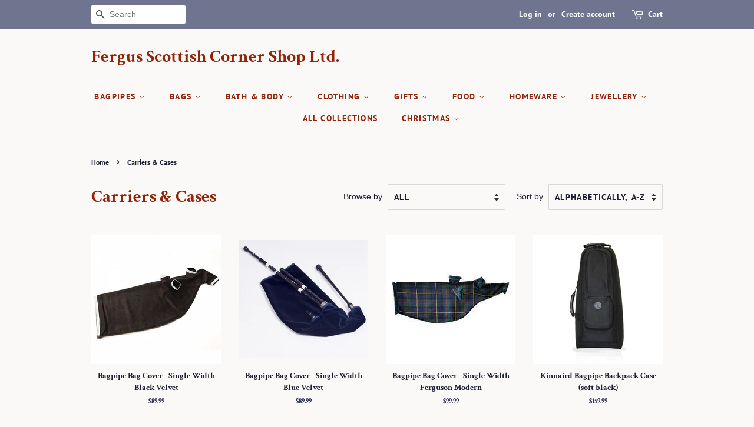

--- FILE ---
content_type: text/html; charset=utf-8
request_url: https://fergusscottishshop.com/collections/carriers-cases
body_size: 24369
content:
<!doctype html>
<html class="no-js" lang="en">
<head>

  <!-- Basic page needs ================================================== -->
  <meta charset="utf-8">
  <meta http-equiv="X-UA-Compatible" content="IE=edge,chrome=1">

  

  <!-- Title and description ================================================== -->
  <title>
  Carriers &amp; Cases &ndash;  Fergus Scottish Corner Shop Ltd.
  </title>

  

  <!-- Social meta ================================================== -->
  <!-- /snippets/social-meta-tags.liquid -->




<meta property="og:site_name" content=" Fergus Scottish Corner Shop Ltd.">
<meta property="og:url" content="https://fergusscottishshop.com/collections/carriers-cases">
<meta property="og:title" content="Carriers &amp; Cases">
<meta property="og:type" content="product.group">
<meta property="og:description" content=" Fergus Scottish Corner Shop Ltd.">





<meta name="twitter:card" content="summary_large_image">
<meta name="twitter:title" content="Carriers &amp; Cases">
<meta name="twitter:description" content=" Fergus Scottish Corner Shop Ltd.">


  <!-- Helpers ================================================== -->
  <link rel="canonical" href="https://fergusscottishshop.com/collections/carriers-cases">
  <meta name="viewport" content="width=device-width,initial-scale=1">
  <meta name="theme-color" content="#d77e6a">

  <!-- CSS ================================================== -->
  <link href="//fergusscottishshop.com/cdn/shop/t/7/assets/timber.scss.css?v=175442386295257836581763833448" rel="stylesheet" type="text/css" media="all" />
  <link href="//fergusscottishshop.com/cdn/shop/t/7/assets/theme.scss.css?v=74662466752690280221763833448" rel="stylesheet" type="text/css" media="all" />

  <script>
    window.theme = window.theme || {};

    var theme = {
      strings: {
        addToCart: "Add to Cart",
        soldOut: "Sold Out",
        unavailable: "Unavailable",
        zoomClose: "Close (Esc)",
        zoomPrev: "Previous (Left arrow key)",
        zoomNext: "Next (Right arrow key)",
        addressError: "Error looking up that address",
        addressNoResults: "No results for that address",
        addressQueryLimit: "You have exceeded the Google API usage limit. Consider upgrading to a \u003ca href=\"https:\/\/developers.google.com\/maps\/premium\/usage-limits\"\u003ePremium Plan\u003c\/a\u003e.",
        authError: "There was a problem authenticating your Google Maps API Key."
      },
      settings: {
        // Adding some settings to allow the editor to update correctly when they are changed
        enableWideLayout: false,
        typeAccentTransform: true,
        typeAccentSpacing: true,
        baseFontSize: '16px',
        headerBaseFontSize: '30px',
        accentFontSize: '14px'
      },
      variables: {
        mediaQueryMedium: 'screen and (max-width: 768px)',
        bpSmall: false
      },
      moneyFormat: "${{amount}}"
    }

    document.documentElement.className = document.documentElement.className.replace('no-js', 'supports-js');
  </script>

  <!-- Header hook for plugins ================================================== -->
  <script>window.performance && window.performance.mark && window.performance.mark('shopify.content_for_header.start');</script><meta id="shopify-digital-wallet" name="shopify-digital-wallet" content="/24199897/digital_wallets/dialog">
<meta name="shopify-checkout-api-token" content="536da87f15743677518c0e35b55f40ee">
<meta id="in-context-paypal-metadata" data-shop-id="24199897" data-venmo-supported="false" data-environment="production" data-locale="en_US" data-paypal-v4="true" data-currency="CAD">
<link rel="alternate" type="application/atom+xml" title="Feed" href="/collections/carriers-cases.atom" />
<link rel="alternate" type="application/json+oembed" href="https://fergusscottishshop.com/collections/carriers-cases.oembed">
<script async="async" src="/checkouts/internal/preloads.js?locale=en-CA"></script>
<link rel="preconnect" href="https://shop.app" crossorigin="anonymous">
<script async="async" src="https://shop.app/checkouts/internal/preloads.js?locale=en-CA&shop_id=24199897" crossorigin="anonymous"></script>
<script id="apple-pay-shop-capabilities" type="application/json">{"shopId":24199897,"countryCode":"CA","currencyCode":"CAD","merchantCapabilities":["supports3DS"],"merchantId":"gid:\/\/shopify\/Shop\/24199897","merchantName":" Fergus Scottish Corner Shop Ltd.","requiredBillingContactFields":["postalAddress","email"],"requiredShippingContactFields":["postalAddress","email"],"shippingType":"shipping","supportedNetworks":["visa","masterCard","amex","discover","interac","jcb"],"total":{"type":"pending","label":" Fergus Scottish Corner Shop Ltd.","amount":"1.00"},"shopifyPaymentsEnabled":true,"supportsSubscriptions":true}</script>
<script id="shopify-features" type="application/json">{"accessToken":"536da87f15743677518c0e35b55f40ee","betas":["rich-media-storefront-analytics"],"domain":"fergusscottishshop.com","predictiveSearch":true,"shopId":24199897,"locale":"en"}</script>
<script>var Shopify = Shopify || {};
Shopify.shop = "fergus-scottish-corner-shop.myshopify.com";
Shopify.locale = "en";
Shopify.currency = {"active":"CAD","rate":"1.0"};
Shopify.country = "CA";
Shopify.theme = {"name":"Minimal","id":84048412758,"schema_name":"Minimal","schema_version":"12.2.1","theme_store_id":380,"role":"main"};
Shopify.theme.handle = "null";
Shopify.theme.style = {"id":null,"handle":null};
Shopify.cdnHost = "fergusscottishshop.com/cdn";
Shopify.routes = Shopify.routes || {};
Shopify.routes.root = "/";</script>
<script type="module">!function(o){(o.Shopify=o.Shopify||{}).modules=!0}(window);</script>
<script>!function(o){function n(){var o=[];function n(){o.push(Array.prototype.slice.apply(arguments))}return n.q=o,n}var t=o.Shopify=o.Shopify||{};t.loadFeatures=n(),t.autoloadFeatures=n()}(window);</script>
<script>
  window.ShopifyPay = window.ShopifyPay || {};
  window.ShopifyPay.apiHost = "shop.app\/pay";
  window.ShopifyPay.redirectState = null;
</script>
<script id="shop-js-analytics" type="application/json">{"pageType":"collection"}</script>
<script defer="defer" async type="module" src="//fergusscottishshop.com/cdn/shopifycloud/shop-js/modules/v2/client.init-shop-cart-sync_BT-GjEfc.en.esm.js"></script>
<script defer="defer" async type="module" src="//fergusscottishshop.com/cdn/shopifycloud/shop-js/modules/v2/chunk.common_D58fp_Oc.esm.js"></script>
<script defer="defer" async type="module" src="//fergusscottishshop.com/cdn/shopifycloud/shop-js/modules/v2/chunk.modal_xMitdFEc.esm.js"></script>
<script type="module">
  await import("//fergusscottishshop.com/cdn/shopifycloud/shop-js/modules/v2/client.init-shop-cart-sync_BT-GjEfc.en.esm.js");
await import("//fergusscottishshop.com/cdn/shopifycloud/shop-js/modules/v2/chunk.common_D58fp_Oc.esm.js");
await import("//fergusscottishshop.com/cdn/shopifycloud/shop-js/modules/v2/chunk.modal_xMitdFEc.esm.js");

  window.Shopify.SignInWithShop?.initShopCartSync?.({"fedCMEnabled":true,"windoidEnabled":true});

</script>
<script>
  window.Shopify = window.Shopify || {};
  if (!window.Shopify.featureAssets) window.Shopify.featureAssets = {};
  window.Shopify.featureAssets['shop-js'] = {"shop-cart-sync":["modules/v2/client.shop-cart-sync_DZOKe7Ll.en.esm.js","modules/v2/chunk.common_D58fp_Oc.esm.js","modules/v2/chunk.modal_xMitdFEc.esm.js"],"init-fed-cm":["modules/v2/client.init-fed-cm_B6oLuCjv.en.esm.js","modules/v2/chunk.common_D58fp_Oc.esm.js","modules/v2/chunk.modal_xMitdFEc.esm.js"],"shop-cash-offers":["modules/v2/client.shop-cash-offers_D2sdYoxE.en.esm.js","modules/v2/chunk.common_D58fp_Oc.esm.js","modules/v2/chunk.modal_xMitdFEc.esm.js"],"shop-login-button":["modules/v2/client.shop-login-button_QeVjl5Y3.en.esm.js","modules/v2/chunk.common_D58fp_Oc.esm.js","modules/v2/chunk.modal_xMitdFEc.esm.js"],"pay-button":["modules/v2/client.pay-button_DXTOsIq6.en.esm.js","modules/v2/chunk.common_D58fp_Oc.esm.js","modules/v2/chunk.modal_xMitdFEc.esm.js"],"shop-button":["modules/v2/client.shop-button_DQZHx9pm.en.esm.js","modules/v2/chunk.common_D58fp_Oc.esm.js","modules/v2/chunk.modal_xMitdFEc.esm.js"],"avatar":["modules/v2/client.avatar_BTnouDA3.en.esm.js"],"init-windoid":["modules/v2/client.init-windoid_CR1B-cfM.en.esm.js","modules/v2/chunk.common_D58fp_Oc.esm.js","modules/v2/chunk.modal_xMitdFEc.esm.js"],"init-shop-for-new-customer-accounts":["modules/v2/client.init-shop-for-new-customer-accounts_C_vY_xzh.en.esm.js","modules/v2/client.shop-login-button_QeVjl5Y3.en.esm.js","modules/v2/chunk.common_D58fp_Oc.esm.js","modules/v2/chunk.modal_xMitdFEc.esm.js"],"init-shop-email-lookup-coordinator":["modules/v2/client.init-shop-email-lookup-coordinator_BI7n9ZSv.en.esm.js","modules/v2/chunk.common_D58fp_Oc.esm.js","modules/v2/chunk.modal_xMitdFEc.esm.js"],"init-shop-cart-sync":["modules/v2/client.init-shop-cart-sync_BT-GjEfc.en.esm.js","modules/v2/chunk.common_D58fp_Oc.esm.js","modules/v2/chunk.modal_xMitdFEc.esm.js"],"shop-toast-manager":["modules/v2/client.shop-toast-manager_DiYdP3xc.en.esm.js","modules/v2/chunk.common_D58fp_Oc.esm.js","modules/v2/chunk.modal_xMitdFEc.esm.js"],"init-customer-accounts":["modules/v2/client.init-customer-accounts_D9ZNqS-Q.en.esm.js","modules/v2/client.shop-login-button_QeVjl5Y3.en.esm.js","modules/v2/chunk.common_D58fp_Oc.esm.js","modules/v2/chunk.modal_xMitdFEc.esm.js"],"init-customer-accounts-sign-up":["modules/v2/client.init-customer-accounts-sign-up_iGw4briv.en.esm.js","modules/v2/client.shop-login-button_QeVjl5Y3.en.esm.js","modules/v2/chunk.common_D58fp_Oc.esm.js","modules/v2/chunk.modal_xMitdFEc.esm.js"],"shop-follow-button":["modules/v2/client.shop-follow-button_CqMgW2wH.en.esm.js","modules/v2/chunk.common_D58fp_Oc.esm.js","modules/v2/chunk.modal_xMitdFEc.esm.js"],"checkout-modal":["modules/v2/client.checkout-modal_xHeaAweL.en.esm.js","modules/v2/chunk.common_D58fp_Oc.esm.js","modules/v2/chunk.modal_xMitdFEc.esm.js"],"shop-login":["modules/v2/client.shop-login_D91U-Q7h.en.esm.js","modules/v2/chunk.common_D58fp_Oc.esm.js","modules/v2/chunk.modal_xMitdFEc.esm.js"],"lead-capture":["modules/v2/client.lead-capture_BJmE1dJe.en.esm.js","modules/v2/chunk.common_D58fp_Oc.esm.js","modules/v2/chunk.modal_xMitdFEc.esm.js"],"payment-terms":["modules/v2/client.payment-terms_Ci9AEqFq.en.esm.js","modules/v2/chunk.common_D58fp_Oc.esm.js","modules/v2/chunk.modal_xMitdFEc.esm.js"]};
</script>
<script id="__st">var __st={"a":24199897,"offset":-18000,"reqid":"c57749c3-0516-4d5d-96e5-356b2766f1b2-1769096351","pageurl":"fergusscottishshop.com\/collections\/carriers-cases","u":"7df613fc3906","p":"collection","rtyp":"collection","rid":154795278422};</script>
<script>window.ShopifyPaypalV4VisibilityTracking = true;</script>
<script id="captcha-bootstrap">!function(){'use strict';const t='contact',e='account',n='new_comment',o=[[t,t],['blogs',n],['comments',n],[t,'customer']],c=[[e,'customer_login'],[e,'guest_login'],[e,'recover_customer_password'],[e,'create_customer']],r=t=>t.map((([t,e])=>`form[action*='/${t}']:not([data-nocaptcha='true']) input[name='form_type'][value='${e}']`)).join(','),a=t=>()=>t?[...document.querySelectorAll(t)].map((t=>t.form)):[];function s(){const t=[...o],e=r(t);return a(e)}const i='password',u='form_key',d=['recaptcha-v3-token','g-recaptcha-response','h-captcha-response',i],f=()=>{try{return window.sessionStorage}catch{return}},m='__shopify_v',_=t=>t.elements[u];function p(t,e,n=!1){try{const o=window.sessionStorage,c=JSON.parse(o.getItem(e)),{data:r}=function(t){const{data:e,action:n}=t;return t[m]||n?{data:e,action:n}:{data:t,action:n}}(c);for(const[e,n]of Object.entries(r))t.elements[e]&&(t.elements[e].value=n);n&&o.removeItem(e)}catch(o){console.error('form repopulation failed',{error:o})}}const l='form_type',E='cptcha';function T(t){t.dataset[E]=!0}const w=window,h=w.document,L='Shopify',v='ce_forms',y='captcha';let A=!1;((t,e)=>{const n=(g='f06e6c50-85a8-45c8-87d0-21a2b65856fe',I='https://cdn.shopify.com/shopifycloud/storefront-forms-hcaptcha/ce_storefront_forms_captcha_hcaptcha.v1.5.2.iife.js',D={infoText:'Protected by hCaptcha',privacyText:'Privacy',termsText:'Terms'},(t,e,n)=>{const o=w[L][v],c=o.bindForm;if(c)return c(t,g,e,D).then(n);var r;o.q.push([[t,g,e,D],n]),r=I,A||(h.body.append(Object.assign(h.createElement('script'),{id:'captcha-provider',async:!0,src:r})),A=!0)});var g,I,D;w[L]=w[L]||{},w[L][v]=w[L][v]||{},w[L][v].q=[],w[L][y]=w[L][y]||{},w[L][y].protect=function(t,e){n(t,void 0,e),T(t)},Object.freeze(w[L][y]),function(t,e,n,w,h,L){const[v,y,A,g]=function(t,e,n){const i=e?o:[],u=t?c:[],d=[...i,...u],f=r(d),m=r(i),_=r(d.filter((([t,e])=>n.includes(e))));return[a(f),a(m),a(_),s()]}(w,h,L),I=t=>{const e=t.target;return e instanceof HTMLFormElement?e:e&&e.form},D=t=>v().includes(t);t.addEventListener('submit',(t=>{const e=I(t);if(!e)return;const n=D(e)&&!e.dataset.hcaptchaBound&&!e.dataset.recaptchaBound,o=_(e),c=g().includes(e)&&(!o||!o.value);(n||c)&&t.preventDefault(),c&&!n&&(function(t){try{if(!f())return;!function(t){const e=f();if(!e)return;const n=_(t);if(!n)return;const o=n.value;o&&e.removeItem(o)}(t);const e=Array.from(Array(32),(()=>Math.random().toString(36)[2])).join('');!function(t,e){_(t)||t.append(Object.assign(document.createElement('input'),{type:'hidden',name:u})),t.elements[u].value=e}(t,e),function(t,e){const n=f();if(!n)return;const o=[...t.querySelectorAll(`input[type='${i}']`)].map((({name:t})=>t)),c=[...d,...o],r={};for(const[a,s]of new FormData(t).entries())c.includes(a)||(r[a]=s);n.setItem(e,JSON.stringify({[m]:1,action:t.action,data:r}))}(t,e)}catch(e){console.error('failed to persist form',e)}}(e),e.submit())}));const S=(t,e)=>{t&&!t.dataset[E]&&(n(t,e.some((e=>e===t))),T(t))};for(const o of['focusin','change'])t.addEventListener(o,(t=>{const e=I(t);D(e)&&S(e,y())}));const B=e.get('form_key'),M=e.get(l),P=B&&M;t.addEventListener('DOMContentLoaded',(()=>{const t=y();if(P)for(const e of t)e.elements[l].value===M&&p(e,B);[...new Set([...A(),...v().filter((t=>'true'===t.dataset.shopifyCaptcha))])].forEach((e=>S(e,t)))}))}(h,new URLSearchParams(w.location.search),n,t,e,['guest_login'])})(!0,!0)}();</script>
<script integrity="sha256-4kQ18oKyAcykRKYeNunJcIwy7WH5gtpwJnB7kiuLZ1E=" data-source-attribution="shopify.loadfeatures" defer="defer" src="//fergusscottishshop.com/cdn/shopifycloud/storefront/assets/storefront/load_feature-a0a9edcb.js" crossorigin="anonymous"></script>
<script crossorigin="anonymous" defer="defer" src="//fergusscottishshop.com/cdn/shopifycloud/storefront/assets/shopify_pay/storefront-65b4c6d7.js?v=20250812"></script>
<script data-source-attribution="shopify.dynamic_checkout.dynamic.init">var Shopify=Shopify||{};Shopify.PaymentButton=Shopify.PaymentButton||{isStorefrontPortableWallets:!0,init:function(){window.Shopify.PaymentButton.init=function(){};var t=document.createElement("script");t.src="https://fergusscottishshop.com/cdn/shopifycloud/portable-wallets/latest/portable-wallets.en.js",t.type="module",document.head.appendChild(t)}};
</script>
<script data-source-attribution="shopify.dynamic_checkout.buyer_consent">
  function portableWalletsHideBuyerConsent(e){var t=document.getElementById("shopify-buyer-consent"),n=document.getElementById("shopify-subscription-policy-button");t&&n&&(t.classList.add("hidden"),t.setAttribute("aria-hidden","true"),n.removeEventListener("click",e))}function portableWalletsShowBuyerConsent(e){var t=document.getElementById("shopify-buyer-consent"),n=document.getElementById("shopify-subscription-policy-button");t&&n&&(t.classList.remove("hidden"),t.removeAttribute("aria-hidden"),n.addEventListener("click",e))}window.Shopify?.PaymentButton&&(window.Shopify.PaymentButton.hideBuyerConsent=portableWalletsHideBuyerConsent,window.Shopify.PaymentButton.showBuyerConsent=portableWalletsShowBuyerConsent);
</script>
<script data-source-attribution="shopify.dynamic_checkout.cart.bootstrap">document.addEventListener("DOMContentLoaded",(function(){function t(){return document.querySelector("shopify-accelerated-checkout-cart, shopify-accelerated-checkout")}if(t())Shopify.PaymentButton.init();else{new MutationObserver((function(e,n){t()&&(Shopify.PaymentButton.init(),n.disconnect())})).observe(document.body,{childList:!0,subtree:!0})}}));
</script>
<link id="shopify-accelerated-checkout-styles" rel="stylesheet" media="screen" href="https://fergusscottishshop.com/cdn/shopifycloud/portable-wallets/latest/accelerated-checkout-backwards-compat.css" crossorigin="anonymous">
<style id="shopify-accelerated-checkout-cart">
        #shopify-buyer-consent {
  margin-top: 1em;
  display: inline-block;
  width: 100%;
}

#shopify-buyer-consent.hidden {
  display: none;
}

#shopify-subscription-policy-button {
  background: none;
  border: none;
  padding: 0;
  text-decoration: underline;
  font-size: inherit;
  cursor: pointer;
}

#shopify-subscription-policy-button::before {
  box-shadow: none;
}

      </style>

<script>window.performance && window.performance.mark && window.performance.mark('shopify.content_for_header.end');</script>

  <script src="//fergusscottishshop.com/cdn/shop/t/7/assets/jquery-2.2.3.min.js?v=58211863146907186831611943097" type="text/javascript"></script>

  <script src="//fergusscottishshop.com/cdn/shop/t/7/assets/lazysizes.min.js?v=155223123402716617051611943097" async="async"></script>

  
  

<link href="https://monorail-edge.shopifysvc.com" rel="dns-prefetch">
<script>(function(){if ("sendBeacon" in navigator && "performance" in window) {try {var session_token_from_headers = performance.getEntriesByType('navigation')[0].serverTiming.find(x => x.name == '_s').description;} catch {var session_token_from_headers = undefined;}var session_cookie_matches = document.cookie.match(/_shopify_s=([^;]*)/);var session_token_from_cookie = session_cookie_matches && session_cookie_matches.length === 2 ? session_cookie_matches[1] : "";var session_token = session_token_from_headers || session_token_from_cookie || "";function handle_abandonment_event(e) {var entries = performance.getEntries().filter(function(entry) {return /monorail-edge.shopifysvc.com/.test(entry.name);});if (!window.abandonment_tracked && entries.length === 0) {window.abandonment_tracked = true;var currentMs = Date.now();var navigation_start = performance.timing.navigationStart;var payload = {shop_id: 24199897,url: window.location.href,navigation_start,duration: currentMs - navigation_start,session_token,page_type: "collection"};window.navigator.sendBeacon("https://monorail-edge.shopifysvc.com/v1/produce", JSON.stringify({schema_id: "online_store_buyer_site_abandonment/1.1",payload: payload,metadata: {event_created_at_ms: currentMs,event_sent_at_ms: currentMs}}));}}window.addEventListener('pagehide', handle_abandonment_event);}}());</script>
<script id="web-pixels-manager-setup">(function e(e,d,r,n,o){if(void 0===o&&(o={}),!Boolean(null===(a=null===(i=window.Shopify)||void 0===i?void 0:i.analytics)||void 0===a?void 0:a.replayQueue)){var i,a;window.Shopify=window.Shopify||{};var t=window.Shopify;t.analytics=t.analytics||{};var s=t.analytics;s.replayQueue=[],s.publish=function(e,d,r){return s.replayQueue.push([e,d,r]),!0};try{self.performance.mark("wpm:start")}catch(e){}var l=function(){var e={modern:/Edge?\/(1{2}[4-9]|1[2-9]\d|[2-9]\d{2}|\d{4,})\.\d+(\.\d+|)|Firefox\/(1{2}[4-9]|1[2-9]\d|[2-9]\d{2}|\d{4,})\.\d+(\.\d+|)|Chrom(ium|e)\/(9{2}|\d{3,})\.\d+(\.\d+|)|(Maci|X1{2}).+ Version\/(15\.\d+|(1[6-9]|[2-9]\d|\d{3,})\.\d+)([,.]\d+|)( \(\w+\)|)( Mobile\/\w+|) Safari\/|Chrome.+OPR\/(9{2}|\d{3,})\.\d+\.\d+|(CPU[ +]OS|iPhone[ +]OS|CPU[ +]iPhone|CPU IPhone OS|CPU iPad OS)[ +]+(15[._]\d+|(1[6-9]|[2-9]\d|\d{3,})[._]\d+)([._]\d+|)|Android:?[ /-](13[3-9]|1[4-9]\d|[2-9]\d{2}|\d{4,})(\.\d+|)(\.\d+|)|Android.+Firefox\/(13[5-9]|1[4-9]\d|[2-9]\d{2}|\d{4,})\.\d+(\.\d+|)|Android.+Chrom(ium|e)\/(13[3-9]|1[4-9]\d|[2-9]\d{2}|\d{4,})\.\d+(\.\d+|)|SamsungBrowser\/([2-9]\d|\d{3,})\.\d+/,legacy:/Edge?\/(1[6-9]|[2-9]\d|\d{3,})\.\d+(\.\d+|)|Firefox\/(5[4-9]|[6-9]\d|\d{3,})\.\d+(\.\d+|)|Chrom(ium|e)\/(5[1-9]|[6-9]\d|\d{3,})\.\d+(\.\d+|)([\d.]+$|.*Safari\/(?![\d.]+ Edge\/[\d.]+$))|(Maci|X1{2}).+ Version\/(10\.\d+|(1[1-9]|[2-9]\d|\d{3,})\.\d+)([,.]\d+|)( \(\w+\)|)( Mobile\/\w+|) Safari\/|Chrome.+OPR\/(3[89]|[4-9]\d|\d{3,})\.\d+\.\d+|(CPU[ +]OS|iPhone[ +]OS|CPU[ +]iPhone|CPU IPhone OS|CPU iPad OS)[ +]+(10[._]\d+|(1[1-9]|[2-9]\d|\d{3,})[._]\d+)([._]\d+|)|Android:?[ /-](13[3-9]|1[4-9]\d|[2-9]\d{2}|\d{4,})(\.\d+|)(\.\d+|)|Mobile Safari.+OPR\/([89]\d|\d{3,})\.\d+\.\d+|Android.+Firefox\/(13[5-9]|1[4-9]\d|[2-9]\d{2}|\d{4,})\.\d+(\.\d+|)|Android.+Chrom(ium|e)\/(13[3-9]|1[4-9]\d|[2-9]\d{2}|\d{4,})\.\d+(\.\d+|)|Android.+(UC? ?Browser|UCWEB|U3)[ /]?(15\.([5-9]|\d{2,})|(1[6-9]|[2-9]\d|\d{3,})\.\d+)\.\d+|SamsungBrowser\/(5\.\d+|([6-9]|\d{2,})\.\d+)|Android.+MQ{2}Browser\/(14(\.(9|\d{2,})|)|(1[5-9]|[2-9]\d|\d{3,})(\.\d+|))(\.\d+|)|K[Aa][Ii]OS\/(3\.\d+|([4-9]|\d{2,})\.\d+)(\.\d+|)/},d=e.modern,r=e.legacy,n=navigator.userAgent;return n.match(d)?"modern":n.match(r)?"legacy":"unknown"}(),u="modern"===l?"modern":"legacy",c=(null!=n?n:{modern:"",legacy:""})[u],f=function(e){return[e.baseUrl,"/wpm","/b",e.hashVersion,"modern"===e.buildTarget?"m":"l",".js"].join("")}({baseUrl:d,hashVersion:r,buildTarget:u}),m=function(e){var d=e.version,r=e.bundleTarget,n=e.surface,o=e.pageUrl,i=e.monorailEndpoint;return{emit:function(e){var a=e.status,t=e.errorMsg,s=(new Date).getTime(),l=JSON.stringify({metadata:{event_sent_at_ms:s},events:[{schema_id:"web_pixels_manager_load/3.1",payload:{version:d,bundle_target:r,page_url:o,status:a,surface:n,error_msg:t},metadata:{event_created_at_ms:s}}]});if(!i)return console&&console.warn&&console.warn("[Web Pixels Manager] No Monorail endpoint provided, skipping logging."),!1;try{return self.navigator.sendBeacon.bind(self.navigator)(i,l)}catch(e){}var u=new XMLHttpRequest;try{return u.open("POST",i,!0),u.setRequestHeader("Content-Type","text/plain"),u.send(l),!0}catch(e){return console&&console.warn&&console.warn("[Web Pixels Manager] Got an unhandled error while logging to Monorail."),!1}}}}({version:r,bundleTarget:l,surface:e.surface,pageUrl:self.location.href,monorailEndpoint:e.monorailEndpoint});try{o.browserTarget=l,function(e){var d=e.src,r=e.async,n=void 0===r||r,o=e.onload,i=e.onerror,a=e.sri,t=e.scriptDataAttributes,s=void 0===t?{}:t,l=document.createElement("script"),u=document.querySelector("head"),c=document.querySelector("body");if(l.async=n,l.src=d,a&&(l.integrity=a,l.crossOrigin="anonymous"),s)for(var f in s)if(Object.prototype.hasOwnProperty.call(s,f))try{l.dataset[f]=s[f]}catch(e){}if(o&&l.addEventListener("load",o),i&&l.addEventListener("error",i),u)u.appendChild(l);else{if(!c)throw new Error("Did not find a head or body element to append the script");c.appendChild(l)}}({src:f,async:!0,onload:function(){if(!function(){var e,d;return Boolean(null===(d=null===(e=window.Shopify)||void 0===e?void 0:e.analytics)||void 0===d?void 0:d.initialized)}()){var d=window.webPixelsManager.init(e)||void 0;if(d){var r=window.Shopify.analytics;r.replayQueue.forEach((function(e){var r=e[0],n=e[1],o=e[2];d.publishCustomEvent(r,n,o)})),r.replayQueue=[],r.publish=d.publishCustomEvent,r.visitor=d.visitor,r.initialized=!0}}},onerror:function(){return m.emit({status:"failed",errorMsg:"".concat(f," has failed to load")})},sri:function(e){var d=/^sha384-[A-Za-z0-9+/=]+$/;return"string"==typeof e&&d.test(e)}(c)?c:"",scriptDataAttributes:o}),m.emit({status:"loading"})}catch(e){m.emit({status:"failed",errorMsg:(null==e?void 0:e.message)||"Unknown error"})}}})({shopId: 24199897,storefrontBaseUrl: "https://fergusscottishshop.com",extensionsBaseUrl: "https://extensions.shopifycdn.com/cdn/shopifycloud/web-pixels-manager",monorailEndpoint: "https://monorail-edge.shopifysvc.com/unstable/produce_batch",surface: "storefront-renderer",enabledBetaFlags: ["2dca8a86"],webPixelsConfigList: [{"id":"shopify-app-pixel","configuration":"{}","eventPayloadVersion":"v1","runtimeContext":"STRICT","scriptVersion":"0450","apiClientId":"shopify-pixel","type":"APP","privacyPurposes":["ANALYTICS","MARKETING"]},{"id":"shopify-custom-pixel","eventPayloadVersion":"v1","runtimeContext":"LAX","scriptVersion":"0450","apiClientId":"shopify-pixel","type":"CUSTOM","privacyPurposes":["ANALYTICS","MARKETING"]}],isMerchantRequest: false,initData: {"shop":{"name":" Fergus Scottish Corner Shop Ltd.","paymentSettings":{"currencyCode":"CAD"},"myshopifyDomain":"fergus-scottish-corner-shop.myshopify.com","countryCode":"CA","storefrontUrl":"https:\/\/fergusscottishshop.com"},"customer":null,"cart":null,"checkout":null,"productVariants":[],"purchasingCompany":null},},"https://fergusscottishshop.com/cdn","fcfee988w5aeb613cpc8e4bc33m6693e112",{"modern":"","legacy":""},{"shopId":"24199897","storefrontBaseUrl":"https:\/\/fergusscottishshop.com","extensionBaseUrl":"https:\/\/extensions.shopifycdn.com\/cdn\/shopifycloud\/web-pixels-manager","surface":"storefront-renderer","enabledBetaFlags":"[\"2dca8a86\"]","isMerchantRequest":"false","hashVersion":"fcfee988w5aeb613cpc8e4bc33m6693e112","publish":"custom","events":"[[\"page_viewed\",{}],[\"collection_viewed\",{\"collection\":{\"id\":\"154795278422\",\"title\":\"Carriers \u0026 Cases\",\"productVariants\":[{\"price\":{\"amount\":89.99,\"currencyCode\":\"CAD\"},\"product\":{\"title\":\"Bagpipe Bag Cover - Single Width Black Velvet\",\"vendor\":\"Fergus Scottish Corner Shop Ltd.\",\"id\":\"6622832754774\",\"untranslatedTitle\":\"Bagpipe Bag Cover - Single Width Black Velvet\",\"url\":\"\/products\/bagpipe-bag-cover-single-width-black-velvet\",\"type\":\"\"},\"id\":\"39521156300886\",\"image\":{\"src\":\"\/\/fergusscottishshop.com\/cdn\/shop\/products\/image_a4ab300c-a663-4f98-bd9b-2a43d5af60c4.jpg?v=1630165969\"},\"sku\":\"\",\"title\":\"Default Title\",\"untranslatedTitle\":\"Default Title\"},{\"price\":{\"amount\":89.99,\"currencyCode\":\"CAD\"},\"product\":{\"title\":\"Bagpipe Bag Cover - Single Width Blue Velvet\",\"vendor\":\"Fergus Scottish Corner Shop Ltd.\",\"id\":\"6622834098262\",\"untranslatedTitle\":\"Bagpipe Bag Cover - Single Width Blue Velvet\",\"url\":\"\/products\/bagpipe-bag-cover-single-width-blue-velvet\",\"type\":\"\"},\"id\":\"39521162330198\",\"image\":{\"src\":\"\/\/fergusscottishshop.com\/cdn\/shop\/products\/image_dd2e4244-30f4-4e0e-8d2e-9ff9f2eb81df.jpg?v=1630166611\"},\"sku\":null,\"title\":\"Default Title\",\"untranslatedTitle\":\"Default Title\"},{\"price\":{\"amount\":99.99,\"currencyCode\":\"CAD\"},\"product\":{\"title\":\"Bagpipe Bag Cover - Single Width Ferguson Modern\",\"vendor\":\"Fergus Scottish Corner Shop Ltd.\",\"id\":\"6622848385110\",\"untranslatedTitle\":\"Bagpipe Bag Cover - Single Width Ferguson Modern\",\"url\":\"\/products\/bagpipe-bag-cover-single-width-ferguson-modern\",\"type\":\"\"},\"id\":\"39521188610134\",\"image\":{\"src\":\"\/\/fergusscottishshop.com\/cdn\/shop\/products\/image_d8313be6-dc0b-4187-9121-1f85513bee1e.jpg?v=1630167586\"},\"sku\":null,\"title\":\"Default Title\",\"untranslatedTitle\":\"Default Title\"},{\"price\":{\"amount\":159.99,\"currencyCode\":\"CAD\"},\"product\":{\"title\":\"Kinnaird Bagpipe Backpack Case (soft black)\",\"vendor\":\"Piper's Choice\",\"id\":\"4876761235542\",\"untranslatedTitle\":\"Kinnaird Bagpipe Backpack Case (soft black)\",\"url\":\"\/products\/copy-of-pipers-choice-bagpipe-backpack-case-soft-blue\",\"type\":\"Bagpipes\"},\"id\":\"33217882816598\",\"image\":{\"src\":\"\/\/fergusscottishshop.com\/cdn\/shop\/products\/products-Black_Backpack_Case_-_Front-600x600_fbed9786-2031-4fa9-9f69-217bac75a94d.jpg?v=1599588454\"},\"sku\":null,\"title\":\"Default Title\",\"untranslatedTitle\":\"Default Title\"},{\"price\":{\"amount\":179.0,\"currencyCode\":\"CAD\"},\"product\":{\"title\":\"Kinnaird Wheeled Pipe Case\",\"vendor\":\"Kinnaird Bagpipes\",\"id\":\"294143164445\",\"untranslatedTitle\":\"Kinnaird Wheeled Pipe Case\",\"url\":\"\/products\/copy-of-pipers-choice-kilt-hose\",\"type\":\"Bagpipes\"},\"id\":\"4431188983837\",\"image\":{\"src\":\"\/\/fergusscottishshop.com\/cdn\/shop\/products\/DSCN0914.jpg?v=1571075576\"},\"sku\":\"Wheeled Case\",\"title\":\"Default Title\",\"untranslatedTitle\":\"Default Title\"},{\"price\":{\"amount\":29.99,\"currencyCode\":\"CAD\"},\"product\":{\"title\":\"McCallum Practice Chanter Case (deluxe)\",\"vendor\":\"McCallum Bagpipes\",\"id\":\"4530538479702\",\"untranslatedTitle\":\"McCallum Practice Chanter Case (deluxe)\",\"url\":\"\/products\/copy-of-practice-chanter-case-soft\",\"type\":\"Bagpipes\"},\"id\":\"31844160077910\",\"image\":{\"src\":\"\/\/fergusscottishshop.com\/cdn\/shop\/products\/CC23_Practice_Chanter_Bag__08699.1544635103.png?v=1580577152\"},\"sku\":\"Practice Chanter Case\",\"title\":\"Default Title\",\"untranslatedTitle\":\"Default Title\"},{\"price\":{\"amount\":189.99,\"currencyCode\":\"CAD\"},\"product\":{\"title\":\"Piper's Choice Bagpipe Backpack Case (soft black)or( navy and black)\",\"vendor\":\"Piper's Choice\",\"id\":\"265566191645\",\"untranslatedTitle\":\"Piper's Choice Bagpipe Backpack Case (soft black)or( navy and black)\",\"url\":\"\/products\/pipers-choice-bagpipe-backpack-case-soft-black\",\"type\":\"Bagpipes\"},\"id\":\"3806810210333\",\"image\":{\"src\":\"\/\/fergusscottishshop.com\/cdn\/shop\/products\/products-Black_Backpack_Case_-_Front-600x600.jpg?v=1575060812\"},\"sku\":\"Bagpipe Backpac\",\"title\":\"Default Title\",\"untranslatedTitle\":\"Default Title\"},{\"price\":{\"amount\":14.99,\"currencyCode\":\"CAD\"},\"product\":{\"title\":\"Practice Chanter Case (soft)\",\"vendor\":\"Kinnaird Bagpipes\",\"id\":\"265619013661\",\"untranslatedTitle\":\"Practice Chanter Case (soft)\",\"url\":\"\/products\/practice-chanter-case-soft\",\"type\":\"Bagpipes\"},\"id\":\"3807069339677\",\"image\":{\"src\":\"\/\/fergusscottishshop.com\/cdn\/shop\/products\/A-142-practice-chanter-case-web-600x600.jpg?v=1575063827\"},\"sku\":\"Practice Chanter Case by Kinnaird\",\"title\":\"Default Title\",\"untranslatedTitle\":\"Default Title\"}]}}]]"});</script><script>
  window.ShopifyAnalytics = window.ShopifyAnalytics || {};
  window.ShopifyAnalytics.meta = window.ShopifyAnalytics.meta || {};
  window.ShopifyAnalytics.meta.currency = 'CAD';
  var meta = {"products":[{"id":6622832754774,"gid":"gid:\/\/shopify\/Product\/6622832754774","vendor":"Fergus Scottish Corner Shop Ltd.","type":"","handle":"bagpipe-bag-cover-single-width-black-velvet","variants":[{"id":39521156300886,"price":8999,"name":"Bagpipe Bag Cover - Single Width Black Velvet","public_title":null,"sku":""}],"remote":false},{"id":6622834098262,"gid":"gid:\/\/shopify\/Product\/6622834098262","vendor":"Fergus Scottish Corner Shop Ltd.","type":"","handle":"bagpipe-bag-cover-single-width-blue-velvet","variants":[{"id":39521162330198,"price":8999,"name":"Bagpipe Bag Cover - Single Width Blue Velvet","public_title":null,"sku":null}],"remote":false},{"id":6622848385110,"gid":"gid:\/\/shopify\/Product\/6622848385110","vendor":"Fergus Scottish Corner Shop Ltd.","type":"","handle":"bagpipe-bag-cover-single-width-ferguson-modern","variants":[{"id":39521188610134,"price":9999,"name":"Bagpipe Bag Cover - Single Width Ferguson Modern","public_title":null,"sku":null}],"remote":false},{"id":4876761235542,"gid":"gid:\/\/shopify\/Product\/4876761235542","vendor":"Piper's Choice","type":"Bagpipes","handle":"copy-of-pipers-choice-bagpipe-backpack-case-soft-blue","variants":[{"id":33217882816598,"price":15999,"name":"Kinnaird Bagpipe Backpack Case (soft black)","public_title":null,"sku":null}],"remote":false},{"id":294143164445,"gid":"gid:\/\/shopify\/Product\/294143164445","vendor":"Kinnaird Bagpipes","type":"Bagpipes","handle":"copy-of-pipers-choice-kilt-hose","variants":[{"id":4431188983837,"price":17900,"name":"Kinnaird Wheeled Pipe Case","public_title":null,"sku":"Wheeled Case"}],"remote":false},{"id":4530538479702,"gid":"gid:\/\/shopify\/Product\/4530538479702","vendor":"McCallum Bagpipes","type":"Bagpipes","handle":"copy-of-practice-chanter-case-soft","variants":[{"id":31844160077910,"price":2999,"name":"McCallum Practice Chanter Case (deluxe)","public_title":null,"sku":"Practice Chanter Case"}],"remote":false},{"id":265566191645,"gid":"gid:\/\/shopify\/Product\/265566191645","vendor":"Piper's Choice","type":"Bagpipes","handle":"pipers-choice-bagpipe-backpack-case-soft-black","variants":[{"id":3806810210333,"price":18999,"name":"Piper's Choice Bagpipe Backpack Case (soft black)or( navy and black)","public_title":null,"sku":"Bagpipe Backpac"}],"remote":false},{"id":265619013661,"gid":"gid:\/\/shopify\/Product\/265619013661","vendor":"Kinnaird Bagpipes","type":"Bagpipes","handle":"practice-chanter-case-soft","variants":[{"id":3807069339677,"price":1499,"name":"Practice Chanter Case (soft)","public_title":null,"sku":"Practice Chanter Case by Kinnaird"}],"remote":false}],"page":{"pageType":"collection","resourceType":"collection","resourceId":154795278422,"requestId":"c57749c3-0516-4d5d-96e5-356b2766f1b2-1769096351"}};
  for (var attr in meta) {
    window.ShopifyAnalytics.meta[attr] = meta[attr];
  }
</script>
<script class="analytics">
  (function () {
    var customDocumentWrite = function(content) {
      var jquery = null;

      if (window.jQuery) {
        jquery = window.jQuery;
      } else if (window.Checkout && window.Checkout.$) {
        jquery = window.Checkout.$;
      }

      if (jquery) {
        jquery('body').append(content);
      }
    };

    var hasLoggedConversion = function(token) {
      if (token) {
        return document.cookie.indexOf('loggedConversion=' + token) !== -1;
      }
      return false;
    }

    var setCookieIfConversion = function(token) {
      if (token) {
        var twoMonthsFromNow = new Date(Date.now());
        twoMonthsFromNow.setMonth(twoMonthsFromNow.getMonth() + 2);

        document.cookie = 'loggedConversion=' + token + '; expires=' + twoMonthsFromNow;
      }
    }

    var trekkie = window.ShopifyAnalytics.lib = window.trekkie = window.trekkie || [];
    if (trekkie.integrations) {
      return;
    }
    trekkie.methods = [
      'identify',
      'page',
      'ready',
      'track',
      'trackForm',
      'trackLink'
    ];
    trekkie.factory = function(method) {
      return function() {
        var args = Array.prototype.slice.call(arguments);
        args.unshift(method);
        trekkie.push(args);
        return trekkie;
      };
    };
    for (var i = 0; i < trekkie.methods.length; i++) {
      var key = trekkie.methods[i];
      trekkie[key] = trekkie.factory(key);
    }
    trekkie.load = function(config) {
      trekkie.config = config || {};
      trekkie.config.initialDocumentCookie = document.cookie;
      var first = document.getElementsByTagName('script')[0];
      var script = document.createElement('script');
      script.type = 'text/javascript';
      script.onerror = function(e) {
        var scriptFallback = document.createElement('script');
        scriptFallback.type = 'text/javascript';
        scriptFallback.onerror = function(error) {
                var Monorail = {
      produce: function produce(monorailDomain, schemaId, payload) {
        var currentMs = new Date().getTime();
        var event = {
          schema_id: schemaId,
          payload: payload,
          metadata: {
            event_created_at_ms: currentMs,
            event_sent_at_ms: currentMs
          }
        };
        return Monorail.sendRequest("https://" + monorailDomain + "/v1/produce", JSON.stringify(event));
      },
      sendRequest: function sendRequest(endpointUrl, payload) {
        // Try the sendBeacon API
        if (window && window.navigator && typeof window.navigator.sendBeacon === 'function' && typeof window.Blob === 'function' && !Monorail.isIos12()) {
          var blobData = new window.Blob([payload], {
            type: 'text/plain'
          });

          if (window.navigator.sendBeacon(endpointUrl, blobData)) {
            return true;
          } // sendBeacon was not successful

        } // XHR beacon

        var xhr = new XMLHttpRequest();

        try {
          xhr.open('POST', endpointUrl);
          xhr.setRequestHeader('Content-Type', 'text/plain');
          xhr.send(payload);
        } catch (e) {
          console.log(e);
        }

        return false;
      },
      isIos12: function isIos12() {
        return window.navigator.userAgent.lastIndexOf('iPhone; CPU iPhone OS 12_') !== -1 || window.navigator.userAgent.lastIndexOf('iPad; CPU OS 12_') !== -1;
      }
    };
    Monorail.produce('monorail-edge.shopifysvc.com',
      'trekkie_storefront_load_errors/1.1',
      {shop_id: 24199897,
      theme_id: 84048412758,
      app_name: "storefront",
      context_url: window.location.href,
      source_url: "//fergusscottishshop.com/cdn/s/trekkie.storefront.1bbfab421998800ff09850b62e84b8915387986d.min.js"});

        };
        scriptFallback.async = true;
        scriptFallback.src = '//fergusscottishshop.com/cdn/s/trekkie.storefront.1bbfab421998800ff09850b62e84b8915387986d.min.js';
        first.parentNode.insertBefore(scriptFallback, first);
      };
      script.async = true;
      script.src = '//fergusscottishshop.com/cdn/s/trekkie.storefront.1bbfab421998800ff09850b62e84b8915387986d.min.js';
      first.parentNode.insertBefore(script, first);
    };
    trekkie.load(
      {"Trekkie":{"appName":"storefront","development":false,"defaultAttributes":{"shopId":24199897,"isMerchantRequest":null,"themeId":84048412758,"themeCityHash":"8846788766047629590","contentLanguage":"en","currency":"CAD","eventMetadataId":"391152ac-be92-428d-a2d6-233c419674f7"},"isServerSideCookieWritingEnabled":true,"monorailRegion":"shop_domain","enabledBetaFlags":["65f19447"]},"Session Attribution":{},"S2S":{"facebookCapiEnabled":false,"source":"trekkie-storefront-renderer","apiClientId":580111}}
    );

    var loaded = false;
    trekkie.ready(function() {
      if (loaded) return;
      loaded = true;

      window.ShopifyAnalytics.lib = window.trekkie;

      var originalDocumentWrite = document.write;
      document.write = customDocumentWrite;
      try { window.ShopifyAnalytics.merchantGoogleAnalytics.call(this); } catch(error) {};
      document.write = originalDocumentWrite;

      window.ShopifyAnalytics.lib.page(null,{"pageType":"collection","resourceType":"collection","resourceId":154795278422,"requestId":"c57749c3-0516-4d5d-96e5-356b2766f1b2-1769096351","shopifyEmitted":true});

      var match = window.location.pathname.match(/checkouts\/(.+)\/(thank_you|post_purchase)/)
      var token = match? match[1]: undefined;
      if (!hasLoggedConversion(token)) {
        setCookieIfConversion(token);
        window.ShopifyAnalytics.lib.track("Viewed Product Category",{"currency":"CAD","category":"Collection: carriers-cases","collectionName":"carriers-cases","collectionId":154795278422,"nonInteraction":true},undefined,undefined,{"shopifyEmitted":true});
      }
    });


        var eventsListenerScript = document.createElement('script');
        eventsListenerScript.async = true;
        eventsListenerScript.src = "//fergusscottishshop.com/cdn/shopifycloud/storefront/assets/shop_events_listener-3da45d37.js";
        document.getElementsByTagName('head')[0].appendChild(eventsListenerScript);

})();</script>
<script
  defer
  src="https://fergusscottishshop.com/cdn/shopifycloud/perf-kit/shopify-perf-kit-3.0.4.min.js"
  data-application="storefront-renderer"
  data-shop-id="24199897"
  data-render-region="gcp-us-central1"
  data-page-type="collection"
  data-theme-instance-id="84048412758"
  data-theme-name="Minimal"
  data-theme-version="12.2.1"
  data-monorail-region="shop_domain"
  data-resource-timing-sampling-rate="10"
  data-shs="true"
  data-shs-beacon="true"
  data-shs-export-with-fetch="true"
  data-shs-logs-sample-rate="1"
  data-shs-beacon-endpoint="https://fergusscottishshop.com/api/collect"
></script>
</head>

<body id="carriers-amp-cases" class="template-collection">

  <div id="shopify-section-header" class="shopify-section"><style>
  .logo__image-wrapper {
    max-width: 90px;
  }
  /*================= If logo is above navigation ================== */
  
    .site-nav {
      
        border-top: 1px solid #faf9f7;
        border-bottom: 1px solid #faf9f7;
      
      margin-top: 30px;
    }

    
  

  /*============ If logo is on the same line as navigation ============ */
  


  
</style>

<div data-section-id="header" data-section-type="header-section">
  <div class="header-bar">
    <div class="wrapper medium-down--hide">
      <div class="post-large--display-table">

        
          <div class="header-bar__left post-large--display-table-cell">

            

            

            
              <div class="header-bar__module header-bar__search">
                


  <form action="/search" method="get" class="header-bar__search-form clearfix" role="search">
    
    <button type="submit" class="btn btn--search icon-fallback-text header-bar__search-submit">
      <span class="icon icon-search" aria-hidden="true"></span>
      <span class="fallback-text">Search</span>
    </button>
    <input type="search" name="q" value="" aria-label="Search" class="header-bar__search-input" placeholder="Search">
  </form>


              </div>
            

          </div>
        

        <div class="header-bar__right post-large--display-table-cell">

          
            <ul class="header-bar__module header-bar__module--list">
              
                <li>
                  <a href="https://fergusscottishshop.com/customer_authentication/redirect?locale=en&amp;region_country=CA" id="customer_login_link">Log in</a>
                </li>
                <li>or</li>
                <li>
                  <a href="https://shopify.com/24199897/account?locale=en" id="customer_register_link">Create account</a>
                </li>
              
            </ul>
          

          <div class="header-bar__module">
            <span class="header-bar__sep" aria-hidden="true"></span>
            <a href="/cart" class="cart-page-link">
              <span class="icon icon-cart header-bar__cart-icon" aria-hidden="true"></span>
            </a>
          </div>

          <div class="header-bar__module">
            <a href="/cart" class="cart-page-link">
              Cart
              <span class="cart-count header-bar__cart-count hidden-count">0</span>
            </a>
          </div>

          
            
          

        </div>
      </div>
    </div>

    <div class="wrapper post-large--hide announcement-bar--mobile">
      
    </div>

    <div class="wrapper post-large--hide">
      
        <button type="button" class="mobile-nav-trigger" id="MobileNavTrigger" aria-controls="MobileNav" aria-expanded="false">
          <span class="icon icon-hamburger" aria-hidden="true"></span>
          Menu
        </button>
      
      <a href="/cart" class="cart-page-link mobile-cart-page-link">
        <span class="icon icon-cart header-bar__cart-icon" aria-hidden="true"></span>
        Cart <span class="cart-count hidden-count">0</span>
      </a>
    </div>
    <nav role="navigation">
  <ul id="MobileNav" class="mobile-nav post-large--hide">
    
      
        
        <li class="mobile-nav__link" aria-haspopup="true">
          <a
            href="/collections/bagpipes"
            class="mobile-nav__sublist-trigger"
            aria-controls="MobileNav-Parent-1"
            aria-expanded="false">
            Bagpipes
            <span class="icon-fallback-text mobile-nav__sublist-expand" aria-hidden="true">
  <span class="icon icon-plus" aria-hidden="true"></span>
  <span class="fallback-text">+</span>
</span>
<span class="icon-fallback-text mobile-nav__sublist-contract" aria-hidden="true">
  <span class="icon icon-minus" aria-hidden="true"></span>
  <span class="fallback-text">-</span>
</span>

          </a>
          <ul
            id="MobileNav-Parent-1"
            class="mobile-nav__sublist">
            
              <li class="mobile-nav__sublist-link ">
                <a href="/collections/bagpipes" class="site-nav__link">All <span class="visually-hidden">Bagpipes</span></a>
              </li>
            
            
              
                <li class="mobile-nav__sublist-link">
                  <a
                    href="/collections/chanters"
                    >
                    Chanters
                  </a>
                </li>
              
            
              
                <li class="mobile-nav__sublist-link">
                  <a
                    href="/collections/highland-pipes"
                    >
                    Highland Pipes
                  </a>
                </li>
              
            
              
                <li class="mobile-nav__sublist-link">
                  <a
                    href="/collections/small-pipes"
                    >
                    Small Pipes
                  </a>
                </li>
              
            
              
                <li class="mobile-nav__sublist-link">
                  <a
                    href="/collections/reeds"
                    >
                    Reeds
                  </a>
                </li>
              
            
              
                <li class="mobile-nav__sublist-link">
                  <a
                    href="/collections/carriers-cases"
                    aria-current="page">
                    Carriers &amp; Cases
                  </a>
                </li>
              
            
              
                <li class="mobile-nav__sublist-link">
                  <a
                    href="/collections/ear-plugs"
                    >
                    Ear Plugs
                  </a>
                </li>
              
            
              
                <li class="mobile-nav__sublist-link">
                  <a
                    href="/collections/bagpipe-accessories"
                    >
                    Bagpipe Accessories
                  </a>
                </li>
              
            
              
                <li class="mobile-nav__sublist-link">
                  <a
                    href="/collections/sheet-music"
                    >
                    Sheet Music
                  </a>
                </li>
              
            
          </ul>
        </li>
      
    
      
        
        <li class="mobile-nav__link" aria-haspopup="true">
          <a
            href="/collections/bags"
            class="mobile-nav__sublist-trigger"
            aria-controls="MobileNav-Parent-2"
            aria-expanded="false">
            Bags
            <span class="icon-fallback-text mobile-nav__sublist-expand" aria-hidden="true">
  <span class="icon icon-plus" aria-hidden="true"></span>
  <span class="fallback-text">+</span>
</span>
<span class="icon-fallback-text mobile-nav__sublist-contract" aria-hidden="true">
  <span class="icon icon-minus" aria-hidden="true"></span>
  <span class="fallback-text">-</span>
</span>

          </a>
          <ul
            id="MobileNav-Parent-2"
            class="mobile-nav__sublist">
            
              <li class="mobile-nav__sublist-link ">
                <a href="/collections/bags" class="site-nav__link">All <span class="visually-hidden">Bags</span></a>
              </li>
            
            
              
                <li class="mobile-nav__sublist-link">
                  <a
                    href="/collections/purses-wallets"
                    >
                    Purses &amp; Wallets
                  </a>
                </li>
              
            
              
                <li class="mobile-nav__sublist-link">
                  <a
                    href="/collections/lunch-shopping-bags"
                    >
                    Lunch &amp; Shopping Bags
                  </a>
                </li>
              
            
              
                <li class="mobile-nav__sublist-link">
                  <a
                    href="/collections/work-travel"
                    >
                    Work &amp; Travel
                  </a>
                </li>
              
            
          </ul>
        </li>
      
    
      
        
        <li class="mobile-nav__link" aria-haspopup="true">
          <a
            href="/collections/health"
            class="mobile-nav__sublist-trigger"
            aria-controls="MobileNav-Parent-3"
            aria-expanded="false">
            Bath &amp; Body
            <span class="icon-fallback-text mobile-nav__sublist-expand" aria-hidden="true">
  <span class="icon icon-plus" aria-hidden="true"></span>
  <span class="fallback-text">+</span>
</span>
<span class="icon-fallback-text mobile-nav__sublist-contract" aria-hidden="true">
  <span class="icon icon-minus" aria-hidden="true"></span>
  <span class="fallback-text">-</span>
</span>

          </a>
          <ul
            id="MobileNav-Parent-3"
            class="mobile-nav__sublist">
            
              <li class="mobile-nav__sublist-link ">
                <a href="/collections/health" class="site-nav__link">All <span class="visually-hidden">Bath &amp; Body</span></a>
              </li>
            
            
              
                <li class="mobile-nav__sublist-link">
                  <a
                    href="/collections/womens-soap"
                    >
                    Soaps &amp; Bath
                  </a>
                </li>
              
            
              
                <li class="mobile-nav__sublist-link">
                  <a
                    href="/collections/lotion"
                    >
                    Lotion
                  </a>
                </li>
              
            
              
                <li class="mobile-nav__sublist-link">
                  <a
                    href="/collections/mens-soap"
                    >
                    Especially for Men
                  </a>
                </li>
              
            
          </ul>
        </li>
      
    
      
        
        <li class="mobile-nav__link" aria-haspopup="true">
          <a
            href="/collections/clothing"
            class="mobile-nav__sublist-trigger"
            aria-controls="MobileNav-Parent-4"
            aria-expanded="false">
            Clothing
            <span class="icon-fallback-text mobile-nav__sublist-expand" aria-hidden="true">
  <span class="icon icon-plus" aria-hidden="true"></span>
  <span class="fallback-text">+</span>
</span>
<span class="icon-fallback-text mobile-nav__sublist-contract" aria-hidden="true">
  <span class="icon icon-minus" aria-hidden="true"></span>
  <span class="fallback-text">-</span>
</span>

          </a>
          <ul
            id="MobileNav-Parent-4"
            class="mobile-nav__sublist">
            
              <li class="mobile-nav__sublist-link ">
                <a href="/collections/clothing" class="site-nav__link">All <span class="visually-hidden">Clothing</span></a>
              </li>
            
            
              
                
                <li class="mobile-nav__sublist-link">
                  <a
                    href="/collections/regalia"
                    class="mobile-nav__sublist-trigger"
                    aria-controls="MobileNav-Child-4-1"
                    aria-expanded="false"
                    >
                    Regalia
                    <span class="icon-fallback-text mobile-nav__sublist-expand" aria-hidden="true">
  <span class="icon icon-plus" aria-hidden="true"></span>
  <span class="fallback-text">+</span>
</span>
<span class="icon-fallback-text mobile-nav__sublist-contract" aria-hidden="true">
  <span class="icon icon-minus" aria-hidden="true"></span>
  <span class="fallback-text">-</span>
</span>

                  </a>
                  <ul
                    id="MobileNav-Child-4-1"
                    class="mobile-nav__sublist mobile-nav__sublist--grandchilds">
                    
                      <li class="mobile-nav__sublist-link">
                        <a
                          href="/collections/kilts-skirts/mens"
                          >
                          Kilts
                        </a>
                      </li>
                    
                      <li class="mobile-nav__sublist-link">
                        <a
                          href="/collections/kilt-belts"
                          >
                          Kilt Belts
                        </a>
                      </li>
                    
                      <li class="mobile-nav__sublist-link">
                        <a
                          href="/collections/regalia-jackets"
                          >
                          Regalia Jackets
                        </a>
                      </li>
                    
                      <li class="mobile-nav__sublist-link">
                        <a
                          href="/collections/regalia-shirts"
                          >
                          Regalia Shirts
                        </a>
                      </li>
                    
                      <li class="mobile-nav__sublist-link">
                        <a
                          href="/collections/sgian-dubh"
                          >
                          Sgian-dubh
                        </a>
                      </li>
                    
                      <li class="mobile-nav__sublist-link">
                        <a
                          href="/collections/shoes/Mens"
                          >
                          Shoes
                        </a>
                      </li>
                    
                      <li class="mobile-nav__sublist-link">
                        <a
                          href="/collections/socks-hose"
                          >
                          Socks &amp; Hose
                        </a>
                      </li>
                    
                  </ul>
                </li>
              
            
              
                
                <li class="mobile-nav__sublist-link">
                  <a
                    href="/collections/mens-clothing"
                    class="mobile-nav__sublist-trigger"
                    aria-controls="MobileNav-Child-4-2"
                    aria-expanded="false"
                    >
                    Men&#39;s Clothing
                    <span class="icon-fallback-text mobile-nav__sublist-expand" aria-hidden="true">
  <span class="icon icon-plus" aria-hidden="true"></span>
  <span class="fallback-text">+</span>
</span>
<span class="icon-fallback-text mobile-nav__sublist-contract" aria-hidden="true">
  <span class="icon icon-minus" aria-hidden="true"></span>
  <span class="fallback-text">-</span>
</span>

                  </a>
                  <ul
                    id="MobileNav-Child-4-2"
                    class="mobile-nav__sublist mobile-nav__sublist--grandchilds">
                    
                      <li class="mobile-nav__sublist-link">
                        <a
                          href="/collections/bags/mens"
                          >
                          Bags
                        </a>
                      </li>
                    
                      <li class="mobile-nav__sublist-link">
                        <a
                          href="/collections/belts"
                          >
                          Belts &amp; Buckles
                        </a>
                      </li>
                    
                      <li class="mobile-nav__sublist-link">
                        <a
                          href="/collections/hats-gloves/mens"
                          >
                          Hats &amp; Gloves
                        </a>
                      </li>
                    
                      <li class="mobile-nav__sublist-link">
                        <a
                          href="/collections/knits-sweaters/mens"
                          >
                          Knits &amp; Sweaters
                        </a>
                      </li>
                    
                      <li class="mobile-nav__sublist-link">
                        <a
                          href="/collections/outerwear/mens"
                          >
                          Outerwear
                        </a>
                      </li>
                    
                      <li class="mobile-nav__sublist-link">
                        <a
                          href="/collections/scarves/mens"
                          >
                          Scarves
                        </a>
                      </li>
                    
                      <li class="mobile-nav__sublist-link">
                        <a
                          href="/collections/shirts/mens"
                          >
                          Shirts
                        </a>
                      </li>
                    
                      <li class="mobile-nav__sublist-link">
                        <a
                          href="/collections/ties"
                          >
                          Ties
                        </a>
                      </li>
                    
                  </ul>
                </li>
              
            
              
                
                <li class="mobile-nav__sublist-link">
                  <a
                    href="/collections/womens-clothing"
                    class="mobile-nav__sublist-trigger"
                    aria-controls="MobileNav-Child-4-3"
                    aria-expanded="false"
                    >
                    Women&#39;s Clothing
                    <span class="icon-fallback-text mobile-nav__sublist-expand" aria-hidden="true">
  <span class="icon icon-plus" aria-hidden="true"></span>
  <span class="fallback-text">+</span>
</span>
<span class="icon-fallback-text mobile-nav__sublist-contract" aria-hidden="true">
  <span class="icon icon-minus" aria-hidden="true"></span>
  <span class="fallback-text">-</span>
</span>

                  </a>
                  <ul
                    id="MobileNav-Child-4-3"
                    class="mobile-nav__sublist mobile-nav__sublist--grandchilds">
                    
                      <li class="mobile-nav__sublist-link">
                        <a
                          href="/collections/bags/womens"
                          >
                          Bags
                        </a>
                      </li>
                    
                      <li class="mobile-nav__sublist-link">
                        <a
                          href="/collections/dresses-more"
                          >
                          Dresses &amp; more
                        </a>
                      </li>
                    
                      <li class="mobile-nav__sublist-link">
                        <a
                          href="/collections/hats-gloves/womens"
                          >
                          Hats &amp; Gloves
                        </a>
                      </li>
                    
                      <li class="mobile-nav__sublist-link">
                        <a
                          href="/collections/kilts-skirts/womens"
                          >
                          Kilts &amp; Skirts
                        </a>
                      </li>
                    
                      <li class="mobile-nav__sublist-link">
                        <a
                          href="/collections/knits-sweaters/womens"
                          >
                          Knits &amp; Sweaters
                        </a>
                      </li>
                    
                      <li class="mobile-nav__sublist-link">
                        <a
                          href="/collections/outerwear/womens"
                          >
                          Outerwear
                        </a>
                      </li>
                    
                      <li class="mobile-nav__sublist-link">
                        <a
                          href="/collections/shirts/womens"
                          >
                          Shirts
                        </a>
                      </li>
                    
                      <li class="mobile-nav__sublist-link">
                        <a
                          href="/collections/scarves/womens"
                          >
                          Scarves
                        </a>
                      </li>
                    
                      <li class="mobile-nav__sublist-link">
                        <a
                          href="/collections/socks-hose/Socks"
                          >
                          Socks
                        </a>
                      </li>
                    
                  </ul>
                </li>
              
            
              
                
                <li class="mobile-nav__sublist-link">
                  <a
                    href="/collections/children"
                    class="mobile-nav__sublist-trigger"
                    aria-controls="MobileNav-Child-4-4"
                    aria-expanded="false"
                    >
                    Children
                    <span class="icon-fallback-text mobile-nav__sublist-expand" aria-hidden="true">
  <span class="icon icon-plus" aria-hidden="true"></span>
  <span class="fallback-text">+</span>
</span>
<span class="icon-fallback-text mobile-nav__sublist-contract" aria-hidden="true">
  <span class="icon icon-minus" aria-hidden="true"></span>
  <span class="fallback-text">-</span>
</span>

                  </a>
                  <ul
                    id="MobileNav-Child-4-4"
                    class="mobile-nav__sublist mobile-nav__sublist--grandchilds">
                    
                      <li class="mobile-nav__sublist-link">
                        <a
                          href="/collections/bibs"
                          >
                          Bibs
                        </a>
                      </li>
                    
                      <li class="mobile-nav__sublist-link">
                        <a
                          href="/collections/children-s-dresses-kilts"
                          >
                          Dresses/Kilts
                        </a>
                      </li>
                    
                      <li class="mobile-nav__sublist-link">
                        <a
                          href="/collections/onesies"
                          >
                          Onesies
                        </a>
                      </li>
                    
                      <li class="mobile-nav__sublist-link">
                        <a
                          href="/collections/rugby-shirts"
                          >
                          Rugby Shirts
                        </a>
                      </li>
                    
                      <li class="mobile-nav__sublist-link">
                        <a
                          href="/collections/shoes/Children"
                          >
                          Shoes
                        </a>
                      </li>
                    
                  </ul>
                </li>
              
            
          </ul>
        </li>
      
    
      
        
        <li class="mobile-nav__link" aria-haspopup="true">
          <a
            href="/collections/gifts"
            class="mobile-nav__sublist-trigger"
            aria-controls="MobileNav-Parent-5"
            aria-expanded="false">
            Gifts
            <span class="icon-fallback-text mobile-nav__sublist-expand" aria-hidden="true">
  <span class="icon icon-plus" aria-hidden="true"></span>
  <span class="fallback-text">+</span>
</span>
<span class="icon-fallback-text mobile-nav__sublist-contract" aria-hidden="true">
  <span class="icon icon-minus" aria-hidden="true"></span>
  <span class="fallback-text">-</span>
</span>

          </a>
          <ul
            id="MobileNav-Parent-5"
            class="mobile-nav__sublist">
            
              <li class="mobile-nav__sublist-link ">
                <a href="/collections/gifts" class="site-nav__link">All <span class="visually-hidden">Gifts</span></a>
              </li>
            
            
              
                <li class="mobile-nav__sublist-link">
                  <a
                    href="/collections/figurines"
                    >
                    Figurines &amp; Models
                  </a>
                </li>
              
            
              
                <li class="mobile-nav__sublist-link">
                  <a
                    href="/collections/heritage"
                    >
                    Heritage
                  </a>
                </li>
              
            
              
                <li class="mobile-nav__sublist-link">
                  <a
                    href="/collections/puzzles"
                    >
                    Puzzles
                  </a>
                </li>
              
            
              
                <li class="mobile-nav__sublist-link">
                  <a
                    href="/collections/stationery"
                    >
                    Stationery
                  </a>
                </li>
              
            
              
                <li class="mobile-nav__sublist-link">
                  <a
                    href="/collections/stuffed-animals"
                    >
                    Stuffed Animals
                  </a>
                </li>
              
            
          </ul>
        </li>
      
    
      
        
        <li class="mobile-nav__link" aria-haspopup="true">
          <a
            href="https://fergusscottishshop.com/collections/grocery"
            class="mobile-nav__sublist-trigger"
            aria-controls="MobileNav-Parent-6"
            aria-expanded="false">
            Food
            <span class="icon-fallback-text mobile-nav__sublist-expand" aria-hidden="true">
  <span class="icon icon-plus" aria-hidden="true"></span>
  <span class="fallback-text">+</span>
</span>
<span class="icon-fallback-text mobile-nav__sublist-contract" aria-hidden="true">
  <span class="icon icon-minus" aria-hidden="true"></span>
  <span class="fallback-text">-</span>
</span>

          </a>
          <ul
            id="MobileNav-Parent-6"
            class="mobile-nav__sublist">
            
            
              
                <li class="mobile-nav__sublist-link">
                  <a
                    href="/collections/beverages"
                    >
                    Beverages
                  </a>
                </li>
              
            
              
                <li class="mobile-nav__sublist-link">
                  <a
                    href="/collections/biscuits-crackers"
                    >
                    Biscuits &amp; Crackers 
                  </a>
                </li>
              
            
              
                <li class="mobile-nav__sublist-link">
                  <a
                    href="/collections/chocolates-1"
                    >
                    Chocolates
                  </a>
                </li>
              
            
              
                <li class="mobile-nav__sublist-link">
                  <a
                    href="/collections/condiments-sauces"
                    >
                    Condiments &amp; Sauces
                  </a>
                </li>
              
            
              
                <li class="mobile-nav__sublist-link">
                  <a
                    href="/collections/crisps"
                    >
                    Crisps
                  </a>
                </li>
              
            
              
                <li class="mobile-nav__sublist-link">
                  <a
                    href="/collections/butcher-shop"
                    >
                    Frozen Goods &amp; Fresh Baking
                  </a>
                </li>
              
            
              
                <li class="mobile-nav__sublist-link">
                  <a
                    href="/collections/grocery"
                    >
                    Grocery
                  </a>
                </li>
              
            
              
                <li class="mobile-nav__sublist-link">
                  <a
                    href="/collections/marmalade-jams"
                    >
                    Marmalade &amp; Jams
                  </a>
                </li>
              
            
              
                <li class="mobile-nav__sublist-link">
                  <a
                    href="/collections/sweets-1"
                    >
                    Sweets
                  </a>
                </li>
              
            
              
                <li class="mobile-nav__sublist-link">
                  <a
                    href="/collections/tea"
                    >
                    Tea
                  </a>
                </li>
              
            
          </ul>
        </li>
      
    
      
        
        <li class="mobile-nav__link" aria-haspopup="true">
          <a
            href="/collections/home"
            class="mobile-nav__sublist-trigger"
            aria-controls="MobileNav-Parent-7"
            aria-expanded="false">
            Homeware
            <span class="icon-fallback-text mobile-nav__sublist-expand" aria-hidden="true">
  <span class="icon icon-plus" aria-hidden="true"></span>
  <span class="fallback-text">+</span>
</span>
<span class="icon-fallback-text mobile-nav__sublist-contract" aria-hidden="true">
  <span class="icon icon-minus" aria-hidden="true"></span>
  <span class="fallback-text">-</span>
</span>

          </a>
          <ul
            id="MobileNav-Parent-7"
            class="mobile-nav__sublist">
            
              <li class="mobile-nav__sublist-link ">
                <a href="/collections/home" class="site-nav__link">All <span class="visually-hidden">Homeware</span></a>
              </li>
            
            
              
                <li class="mobile-nav__sublist-link">
                  <a
                    href="/collections/bar-accessories"
                    >
                    Bar Accessories
                  </a>
                </li>
              
            
              
                <li class="mobile-nav__sublist-link">
                  <a
                    href="/collections/decor"
                    >
                    Decor
                  </a>
                </li>
              
            
              
                <li class="mobile-nav__sublist-link">
                  <a
                    href="/collections/dishware"
                    >
                    Dishware
                  </a>
                </li>
              
            
              
                <li class="mobile-nav__sublist-link">
                  <a
                    href="/collections/laundry-detergents"
                    >
                    Laundry &amp; Detergents
                  </a>
                </li>
              
            
              
                <li class="mobile-nav__sublist-link">
                  <a
                    href="/collections/napkins"
                    >
                    Napkins
                  </a>
                </li>
              
            
              
                <li class="mobile-nav__sublist-link">
                  <a
                    href="/collections/textiles"
                    >
                    Textiles
                  </a>
                </li>
              
            
          </ul>
        </li>
      
    
      
        
        <li class="mobile-nav__link" aria-haspopup="true">
          <a
            href="/collections/jewellery"
            class="mobile-nav__sublist-trigger"
            aria-controls="MobileNav-Parent-8"
            aria-expanded="false">
            Jewellery
            <span class="icon-fallback-text mobile-nav__sublist-expand" aria-hidden="true">
  <span class="icon icon-plus" aria-hidden="true"></span>
  <span class="fallback-text">+</span>
</span>
<span class="icon-fallback-text mobile-nav__sublist-contract" aria-hidden="true">
  <span class="icon icon-minus" aria-hidden="true"></span>
  <span class="fallback-text">-</span>
</span>

          </a>
          <ul
            id="MobileNav-Parent-8"
            class="mobile-nav__sublist">
            
              <li class="mobile-nav__sublist-link ">
                <a href="/collections/jewellery" class="site-nav__link">All <span class="visually-hidden">Jewellery</span></a>
              </li>
            
            
              
                <li class="mobile-nav__sublist-link">
                  <a
                    href="/collections/belt-buckles"
                    >
                    Belt Buckles
                  </a>
                </li>
              
            
              
                <li class="mobile-nav__sublist-link">
                  <a
                    href="/collections/bracelets"
                    >
                    Bracelets
                  </a>
                </li>
              
            
              
                <li class="mobile-nav__sublist-link">
                  <a
                    href="/collections/brooches"
                    >
                    Brooches
                  </a>
                </li>
              
            
              
                <li class="mobile-nav__sublist-link">
                  <a
                    href="/collections/earrings"
                    >
                    Earrings
                  </a>
                </li>
              
            
              
                <li class="mobile-nav__sublist-link">
                  <a
                    href="/collections/necklaces"
                    >
                    Necklaces
                  </a>
                </li>
              
            
              
                <li class="mobile-nav__sublist-link">
                  <a
                    href="/collections/rings"
                    >
                    Rings
                  </a>
                </li>
              
            
          </ul>
        </li>
      
    
      
        <li class="mobile-nav__link">
          <a
            href="/collections"
            class="mobile-nav"
            >
            All Collections
          </a>
        </li>
      
    
      
        
        <li class="mobile-nav__link" aria-haspopup="true">
          <a
            href="/collections/christmas-1"
            class="mobile-nav__sublist-trigger"
            aria-controls="MobileNav-Parent-10"
            aria-expanded="false">
            Christmas
            <span class="icon-fallback-text mobile-nav__sublist-expand" aria-hidden="true">
  <span class="icon icon-plus" aria-hidden="true"></span>
  <span class="fallback-text">+</span>
</span>
<span class="icon-fallback-text mobile-nav__sublist-contract" aria-hidden="true">
  <span class="icon icon-minus" aria-hidden="true"></span>
  <span class="fallback-text">-</span>
</span>

          </a>
          <ul
            id="MobileNav-Parent-10"
            class="mobile-nav__sublist">
            
              <li class="mobile-nav__sublist-link ">
                <a href="/collections/christmas-1" class="site-nav__link">All <span class="visually-hidden">Christmas</span></a>
              </li>
            
            
              
                <li class="mobile-nav__sublist-link">
                  <a
                    href="/collections/christmas-cakes-puddings"
                    >
                    Christmas Cakes &amp; Puddings
                  </a>
                </li>
              
            
              
                <li class="mobile-nav__sublist-link">
                  <a
                    href="/collections/christmas-chocolates"
                    >
                    Christmas Chocolates
                  </a>
                </li>
              
            
              
                <li class="mobile-nav__sublist-link">
                  <a
                    href="/collections/christmas-decor"
                    >
                    Christmas Decor
                  </a>
                </li>
              
            
          </ul>
        </li>
      
    

    
      
        <li class="mobile-nav__link">
          <a href="https://fergusscottishshop.com/customer_authentication/redirect?locale=en&amp;region_country=CA" id="customer_login_link">Log in</a>
        </li>
        <li class="mobile-nav__link">
          <a href="https://shopify.com/24199897/account?locale=en" id="customer_register_link">Create account</a>
        </li>
      
    

    <li class="mobile-nav__link">
      
        <div class="header-bar__module header-bar__search">
          


  <form action="/search" method="get" class="header-bar__search-form clearfix" role="search">
    
    <button type="submit" class="btn btn--search icon-fallback-text header-bar__search-submit">
      <span class="icon icon-search" aria-hidden="true"></span>
      <span class="fallback-text">Search</span>
    </button>
    <input type="search" name="q" value="" aria-label="Search" class="header-bar__search-input" placeholder="Search">
  </form>


        </div>
      
    </li>
  </ul>
</nav>

  </div>

  <header class="site-header" role="banner">
    <div class="wrapper">

      
        <div class="grid--full">
          <div class="grid__item">
            
              <div class="h1 site-header__logo post-large--left" itemscope itemtype="http://schema.org/Organization">
            
              
                <a href="/" itemprop="url"> Fergus Scottish Corner Shop Ltd.</a>
              
            
              </div>
            
          </div>
        </div>
        <div class="grid--full medium-down--hide">
          <div class="grid__item">
            
<nav>
  <ul class="site-nav" id="AccessibleNav">
    
      
      
        <li
          class="site-nav--has-dropdown "
          aria-haspopup="true">
          <a
            href="/collections/bagpipes"
            class="site-nav__link"
            data-meganav-type="parent"
            aria-controls="MenuParent-1"
            aria-expanded="false"
            >
              Bagpipes
              <span class="icon icon-arrow-down" aria-hidden="true"></span>
          </a>
          <ul
            id="MenuParent-1"
            class="site-nav__dropdown "
            data-meganav-dropdown>
            
              
                <li>
                  <a
                    href="/collections/chanters"
                    class="site-nav__link"
                    data-meganav-type="child"
                    
                    tabindex="-1">
                      Chanters
                  </a>
                </li>
              
            
              
                <li>
                  <a
                    href="/collections/highland-pipes"
                    class="site-nav__link"
                    data-meganav-type="child"
                    
                    tabindex="-1">
                      Highland Pipes
                  </a>
                </li>
              
            
              
                <li>
                  <a
                    href="/collections/small-pipes"
                    class="site-nav__link"
                    data-meganav-type="child"
                    
                    tabindex="-1">
                      Small Pipes
                  </a>
                </li>
              
            
              
                <li>
                  <a
                    href="/collections/reeds"
                    class="site-nav__link"
                    data-meganav-type="child"
                    
                    tabindex="-1">
                      Reeds
                  </a>
                </li>
              
            
              
                <li class="site-nav--active">
                  <a
                    href="/collections/carriers-cases"
                    class="site-nav__link"
                    data-meganav-type="child"
                    aria-current="page"
                    tabindex="-1">
                      Carriers &amp; Cases
                  </a>
                </li>
              
            
              
                <li>
                  <a
                    href="/collections/ear-plugs"
                    class="site-nav__link"
                    data-meganav-type="child"
                    
                    tabindex="-1">
                      Ear Plugs
                  </a>
                </li>
              
            
              
                <li>
                  <a
                    href="/collections/bagpipe-accessories"
                    class="site-nav__link"
                    data-meganav-type="child"
                    
                    tabindex="-1">
                      Bagpipe Accessories
                  </a>
                </li>
              
            
              
                <li>
                  <a
                    href="/collections/sheet-music"
                    class="site-nav__link"
                    data-meganav-type="child"
                    
                    tabindex="-1">
                      Sheet Music
                  </a>
                </li>
              
            
          </ul>
        </li>
      
    
      
      
        <li
          class="site-nav--has-dropdown "
          aria-haspopup="true">
          <a
            href="/collections/bags"
            class="site-nav__link"
            data-meganav-type="parent"
            aria-controls="MenuParent-2"
            aria-expanded="false"
            >
              Bags
              <span class="icon icon-arrow-down" aria-hidden="true"></span>
          </a>
          <ul
            id="MenuParent-2"
            class="site-nav__dropdown "
            data-meganav-dropdown>
            
              
                <li>
                  <a
                    href="/collections/purses-wallets"
                    class="site-nav__link"
                    data-meganav-type="child"
                    
                    tabindex="-1">
                      Purses &amp; Wallets
                  </a>
                </li>
              
            
              
                <li>
                  <a
                    href="/collections/lunch-shopping-bags"
                    class="site-nav__link"
                    data-meganav-type="child"
                    
                    tabindex="-1">
                      Lunch &amp; Shopping Bags
                  </a>
                </li>
              
            
              
                <li>
                  <a
                    href="/collections/work-travel"
                    class="site-nav__link"
                    data-meganav-type="child"
                    
                    tabindex="-1">
                      Work &amp; Travel
                  </a>
                </li>
              
            
          </ul>
        </li>
      
    
      
      
        <li
          class="site-nav--has-dropdown "
          aria-haspopup="true">
          <a
            href="/collections/health"
            class="site-nav__link"
            data-meganav-type="parent"
            aria-controls="MenuParent-3"
            aria-expanded="false"
            >
              Bath &amp; Body
              <span class="icon icon-arrow-down" aria-hidden="true"></span>
          </a>
          <ul
            id="MenuParent-3"
            class="site-nav__dropdown "
            data-meganav-dropdown>
            
              
                <li>
                  <a
                    href="/collections/womens-soap"
                    class="site-nav__link"
                    data-meganav-type="child"
                    
                    tabindex="-1">
                      Soaps &amp; Bath
                  </a>
                </li>
              
            
              
                <li>
                  <a
                    href="/collections/lotion"
                    class="site-nav__link"
                    data-meganav-type="child"
                    
                    tabindex="-1">
                      Lotion
                  </a>
                </li>
              
            
              
                <li>
                  <a
                    href="/collections/mens-soap"
                    class="site-nav__link"
                    data-meganav-type="child"
                    
                    tabindex="-1">
                      Especially for Men
                  </a>
                </li>
              
            
          </ul>
        </li>
      
    
      
      
        <li
          class="site-nav--has-dropdown "
          aria-haspopup="true">
          <a
            href="/collections/clothing"
            class="site-nav__link"
            data-meganav-type="parent"
            aria-controls="MenuParent-4"
            aria-expanded="false"
            >
              Clothing
              <span class="icon icon-arrow-down" aria-hidden="true"></span>
          </a>
          <ul
            id="MenuParent-4"
            class="site-nav__dropdown site-nav--has-grandchildren"
            data-meganav-dropdown>
            
              
              
                <li
                  class="site-nav--has-dropdown site-nav--has-dropdown-grandchild "
                  aria-haspopup="true">
                  <a
                    href="/collections/regalia"
                    class="site-nav__link"
                    aria-controls="MenuChildren-4-1"
                    data-meganav-type="parent"
                    
                    tabindex="-1">
                      Regalia
                      <span class="icon icon-arrow-down" aria-hidden="true"></span>
                  </a>
                  <ul
                    id="MenuChildren-4-1"
                    class="site-nav__dropdown-grandchild"
                    data-meganav-dropdown>
                    
                      <li>
                        <a
                          href="/collections/kilts-skirts/mens"
                          class="site-nav__link"
                          data-meganav-type="child"
                          
                          tabindex="-1">
                            Kilts
                          </a>
                      </li>
                    
                      <li>
                        <a
                          href="/collections/kilt-belts"
                          class="site-nav__link"
                          data-meganav-type="child"
                          
                          tabindex="-1">
                            Kilt Belts
                          </a>
                      </li>
                    
                      <li>
                        <a
                          href="/collections/regalia-jackets"
                          class="site-nav__link"
                          data-meganav-type="child"
                          
                          tabindex="-1">
                            Regalia Jackets
                          </a>
                      </li>
                    
                      <li>
                        <a
                          href="/collections/regalia-shirts"
                          class="site-nav__link"
                          data-meganav-type="child"
                          
                          tabindex="-1">
                            Regalia Shirts
                          </a>
                      </li>
                    
                      <li>
                        <a
                          href="/collections/sgian-dubh"
                          class="site-nav__link"
                          data-meganav-type="child"
                          
                          tabindex="-1">
                            Sgian-dubh
                          </a>
                      </li>
                    
                      <li>
                        <a
                          href="/collections/shoes/Mens"
                          class="site-nav__link"
                          data-meganav-type="child"
                          
                          tabindex="-1">
                            Shoes
                          </a>
                      </li>
                    
                      <li>
                        <a
                          href="/collections/socks-hose"
                          class="site-nav__link"
                          data-meganav-type="child"
                          
                          tabindex="-1">
                            Socks &amp; Hose
                          </a>
                      </li>
                    
                  </ul>
                </li>
              
            
              
              
                <li
                  class="site-nav--has-dropdown site-nav--has-dropdown-grandchild "
                  aria-haspopup="true">
                  <a
                    href="/collections/mens-clothing"
                    class="site-nav__link"
                    aria-controls="MenuChildren-4-2"
                    data-meganav-type="parent"
                    
                    tabindex="-1">
                      Men&#39;s Clothing
                      <span class="icon icon-arrow-down" aria-hidden="true"></span>
                  </a>
                  <ul
                    id="MenuChildren-4-2"
                    class="site-nav__dropdown-grandchild"
                    data-meganav-dropdown>
                    
                      <li>
                        <a
                          href="/collections/bags/mens"
                          class="site-nav__link"
                          data-meganav-type="child"
                          
                          tabindex="-1">
                            Bags
                          </a>
                      </li>
                    
                      <li>
                        <a
                          href="/collections/belts"
                          class="site-nav__link"
                          data-meganav-type="child"
                          
                          tabindex="-1">
                            Belts &amp; Buckles
                          </a>
                      </li>
                    
                      <li>
                        <a
                          href="/collections/hats-gloves/mens"
                          class="site-nav__link"
                          data-meganav-type="child"
                          
                          tabindex="-1">
                            Hats &amp; Gloves
                          </a>
                      </li>
                    
                      <li>
                        <a
                          href="/collections/knits-sweaters/mens"
                          class="site-nav__link"
                          data-meganav-type="child"
                          
                          tabindex="-1">
                            Knits &amp; Sweaters
                          </a>
                      </li>
                    
                      <li>
                        <a
                          href="/collections/outerwear/mens"
                          class="site-nav__link"
                          data-meganav-type="child"
                          
                          tabindex="-1">
                            Outerwear
                          </a>
                      </li>
                    
                      <li>
                        <a
                          href="/collections/scarves/mens"
                          class="site-nav__link"
                          data-meganav-type="child"
                          
                          tabindex="-1">
                            Scarves
                          </a>
                      </li>
                    
                      <li>
                        <a
                          href="/collections/shirts/mens"
                          class="site-nav__link"
                          data-meganav-type="child"
                          
                          tabindex="-1">
                            Shirts
                          </a>
                      </li>
                    
                      <li>
                        <a
                          href="/collections/ties"
                          class="site-nav__link"
                          data-meganav-type="child"
                          
                          tabindex="-1">
                            Ties
                          </a>
                      </li>
                    
                  </ul>
                </li>
              
            
              
              
                <li
                  class="site-nav--has-dropdown site-nav--has-dropdown-grandchild "
                  aria-haspopup="true">
                  <a
                    href="/collections/womens-clothing"
                    class="site-nav__link"
                    aria-controls="MenuChildren-4-3"
                    data-meganav-type="parent"
                    
                    tabindex="-1">
                      Women&#39;s Clothing
                      <span class="icon icon-arrow-down" aria-hidden="true"></span>
                  </a>
                  <ul
                    id="MenuChildren-4-3"
                    class="site-nav__dropdown-grandchild"
                    data-meganav-dropdown>
                    
                      <li>
                        <a
                          href="/collections/bags/womens"
                          class="site-nav__link"
                          data-meganav-type="child"
                          
                          tabindex="-1">
                            Bags
                          </a>
                      </li>
                    
                      <li>
                        <a
                          href="/collections/dresses-more"
                          class="site-nav__link"
                          data-meganav-type="child"
                          
                          tabindex="-1">
                            Dresses &amp; more
                          </a>
                      </li>
                    
                      <li>
                        <a
                          href="/collections/hats-gloves/womens"
                          class="site-nav__link"
                          data-meganav-type="child"
                          
                          tabindex="-1">
                            Hats &amp; Gloves
                          </a>
                      </li>
                    
                      <li>
                        <a
                          href="/collections/kilts-skirts/womens"
                          class="site-nav__link"
                          data-meganav-type="child"
                          
                          tabindex="-1">
                            Kilts &amp; Skirts
                          </a>
                      </li>
                    
                      <li>
                        <a
                          href="/collections/knits-sweaters/womens"
                          class="site-nav__link"
                          data-meganav-type="child"
                          
                          tabindex="-1">
                            Knits &amp; Sweaters
                          </a>
                      </li>
                    
                      <li>
                        <a
                          href="/collections/outerwear/womens"
                          class="site-nav__link"
                          data-meganav-type="child"
                          
                          tabindex="-1">
                            Outerwear
                          </a>
                      </li>
                    
                      <li>
                        <a
                          href="/collections/shirts/womens"
                          class="site-nav__link"
                          data-meganav-type="child"
                          
                          tabindex="-1">
                            Shirts
                          </a>
                      </li>
                    
                      <li>
                        <a
                          href="/collections/scarves/womens"
                          class="site-nav__link"
                          data-meganav-type="child"
                          
                          tabindex="-1">
                            Scarves
                          </a>
                      </li>
                    
                      <li>
                        <a
                          href="/collections/socks-hose/Socks"
                          class="site-nav__link"
                          data-meganav-type="child"
                          
                          tabindex="-1">
                            Socks
                          </a>
                      </li>
                    
                  </ul>
                </li>
              
            
              
              
                <li
                  class="site-nav--has-dropdown site-nav--has-dropdown-grandchild "
                  aria-haspopup="true">
                  <a
                    href="/collections/children"
                    class="site-nav__link"
                    aria-controls="MenuChildren-4-4"
                    data-meganav-type="parent"
                    
                    tabindex="-1">
                      Children
                      <span class="icon icon-arrow-down" aria-hidden="true"></span>
                  </a>
                  <ul
                    id="MenuChildren-4-4"
                    class="site-nav__dropdown-grandchild"
                    data-meganav-dropdown>
                    
                      <li>
                        <a
                          href="/collections/bibs"
                          class="site-nav__link"
                          data-meganav-type="child"
                          
                          tabindex="-1">
                            Bibs
                          </a>
                      </li>
                    
                      <li>
                        <a
                          href="/collections/children-s-dresses-kilts"
                          class="site-nav__link"
                          data-meganav-type="child"
                          
                          tabindex="-1">
                            Dresses/Kilts
                          </a>
                      </li>
                    
                      <li>
                        <a
                          href="/collections/onesies"
                          class="site-nav__link"
                          data-meganav-type="child"
                          
                          tabindex="-1">
                            Onesies
                          </a>
                      </li>
                    
                      <li>
                        <a
                          href="/collections/rugby-shirts"
                          class="site-nav__link"
                          data-meganav-type="child"
                          
                          tabindex="-1">
                            Rugby Shirts
                          </a>
                      </li>
                    
                      <li>
                        <a
                          href="/collections/shoes/Children"
                          class="site-nav__link"
                          data-meganav-type="child"
                          
                          tabindex="-1">
                            Shoes
                          </a>
                      </li>
                    
                  </ul>
                </li>
              
            
          </ul>
        </li>
      
    
      
      
        <li
          class="site-nav--has-dropdown "
          aria-haspopup="true">
          <a
            href="/collections/gifts"
            class="site-nav__link"
            data-meganav-type="parent"
            aria-controls="MenuParent-5"
            aria-expanded="false"
            >
              Gifts
              <span class="icon icon-arrow-down" aria-hidden="true"></span>
          </a>
          <ul
            id="MenuParent-5"
            class="site-nav__dropdown "
            data-meganav-dropdown>
            
              
                <li>
                  <a
                    href="/collections/figurines"
                    class="site-nav__link"
                    data-meganav-type="child"
                    
                    tabindex="-1">
                      Figurines &amp; Models
                  </a>
                </li>
              
            
              
                <li>
                  <a
                    href="/collections/heritage"
                    class="site-nav__link"
                    data-meganav-type="child"
                    
                    tabindex="-1">
                      Heritage
                  </a>
                </li>
              
            
              
                <li>
                  <a
                    href="/collections/puzzles"
                    class="site-nav__link"
                    data-meganav-type="child"
                    
                    tabindex="-1">
                      Puzzles
                  </a>
                </li>
              
            
              
                <li>
                  <a
                    href="/collections/stationery"
                    class="site-nav__link"
                    data-meganav-type="child"
                    
                    tabindex="-1">
                      Stationery
                  </a>
                </li>
              
            
              
                <li>
                  <a
                    href="/collections/stuffed-animals"
                    class="site-nav__link"
                    data-meganav-type="child"
                    
                    tabindex="-1">
                      Stuffed Animals
                  </a>
                </li>
              
            
          </ul>
        </li>
      
    
      
      
        <li
          class="site-nav--has-dropdown "
          aria-haspopup="true">
          <a
            href="https://fergusscottishshop.com/collections/grocery"
            class="site-nav__link"
            data-meganav-type="parent"
            aria-controls="MenuParent-6"
            aria-expanded="false"
            >
              Food
              <span class="icon icon-arrow-down" aria-hidden="true"></span>
          </a>
          <ul
            id="MenuParent-6"
            class="site-nav__dropdown "
            data-meganav-dropdown>
            
              
                <li>
                  <a
                    href="/collections/beverages"
                    class="site-nav__link"
                    data-meganav-type="child"
                    
                    tabindex="-1">
                      Beverages
                  </a>
                </li>
              
            
              
                <li>
                  <a
                    href="/collections/biscuits-crackers"
                    class="site-nav__link"
                    data-meganav-type="child"
                    
                    tabindex="-1">
                      Biscuits &amp; Crackers 
                  </a>
                </li>
              
            
              
                <li>
                  <a
                    href="/collections/chocolates-1"
                    class="site-nav__link"
                    data-meganav-type="child"
                    
                    tabindex="-1">
                      Chocolates
                  </a>
                </li>
              
            
              
                <li>
                  <a
                    href="/collections/condiments-sauces"
                    class="site-nav__link"
                    data-meganav-type="child"
                    
                    tabindex="-1">
                      Condiments &amp; Sauces
                  </a>
                </li>
              
            
              
                <li>
                  <a
                    href="/collections/crisps"
                    class="site-nav__link"
                    data-meganav-type="child"
                    
                    tabindex="-1">
                      Crisps
                  </a>
                </li>
              
            
              
                <li>
                  <a
                    href="/collections/butcher-shop"
                    class="site-nav__link"
                    data-meganav-type="child"
                    
                    tabindex="-1">
                      Frozen Goods &amp; Fresh Baking
                  </a>
                </li>
              
            
              
                <li>
                  <a
                    href="/collections/grocery"
                    class="site-nav__link"
                    data-meganav-type="child"
                    
                    tabindex="-1">
                      Grocery
                  </a>
                </li>
              
            
              
                <li>
                  <a
                    href="/collections/marmalade-jams"
                    class="site-nav__link"
                    data-meganav-type="child"
                    
                    tabindex="-1">
                      Marmalade &amp; Jams
                  </a>
                </li>
              
            
              
                <li>
                  <a
                    href="/collections/sweets-1"
                    class="site-nav__link"
                    data-meganav-type="child"
                    
                    tabindex="-1">
                      Sweets
                  </a>
                </li>
              
            
              
                <li>
                  <a
                    href="/collections/tea"
                    class="site-nav__link"
                    data-meganav-type="child"
                    
                    tabindex="-1">
                      Tea
                  </a>
                </li>
              
            
          </ul>
        </li>
      
    
      
      
        <li
          class="site-nav--has-dropdown "
          aria-haspopup="true">
          <a
            href="/collections/home"
            class="site-nav__link"
            data-meganav-type="parent"
            aria-controls="MenuParent-7"
            aria-expanded="false"
            >
              Homeware
              <span class="icon icon-arrow-down" aria-hidden="true"></span>
          </a>
          <ul
            id="MenuParent-7"
            class="site-nav__dropdown "
            data-meganav-dropdown>
            
              
                <li>
                  <a
                    href="/collections/bar-accessories"
                    class="site-nav__link"
                    data-meganav-type="child"
                    
                    tabindex="-1">
                      Bar Accessories
                  </a>
                </li>
              
            
              
                <li>
                  <a
                    href="/collections/decor"
                    class="site-nav__link"
                    data-meganav-type="child"
                    
                    tabindex="-1">
                      Decor
                  </a>
                </li>
              
            
              
                <li>
                  <a
                    href="/collections/dishware"
                    class="site-nav__link"
                    data-meganav-type="child"
                    
                    tabindex="-1">
                      Dishware
                  </a>
                </li>
              
            
              
                <li>
                  <a
                    href="/collections/laundry-detergents"
                    class="site-nav__link"
                    data-meganav-type="child"
                    
                    tabindex="-1">
                      Laundry &amp; Detergents
                  </a>
                </li>
              
            
              
                <li>
                  <a
                    href="/collections/napkins"
                    class="site-nav__link"
                    data-meganav-type="child"
                    
                    tabindex="-1">
                      Napkins
                  </a>
                </li>
              
            
              
                <li>
                  <a
                    href="/collections/textiles"
                    class="site-nav__link"
                    data-meganav-type="child"
                    
                    tabindex="-1">
                      Textiles
                  </a>
                </li>
              
            
          </ul>
        </li>
      
    
      
      
        <li
          class="site-nav--has-dropdown "
          aria-haspopup="true">
          <a
            href="/collections/jewellery"
            class="site-nav__link"
            data-meganav-type="parent"
            aria-controls="MenuParent-8"
            aria-expanded="false"
            >
              Jewellery
              <span class="icon icon-arrow-down" aria-hidden="true"></span>
          </a>
          <ul
            id="MenuParent-8"
            class="site-nav__dropdown "
            data-meganav-dropdown>
            
              
                <li>
                  <a
                    href="/collections/belt-buckles"
                    class="site-nav__link"
                    data-meganav-type="child"
                    
                    tabindex="-1">
                      Belt Buckles
                  </a>
                </li>
              
            
              
                <li>
                  <a
                    href="/collections/bracelets"
                    class="site-nav__link"
                    data-meganav-type="child"
                    
                    tabindex="-1">
                      Bracelets
                  </a>
                </li>
              
            
              
                <li>
                  <a
                    href="/collections/brooches"
                    class="site-nav__link"
                    data-meganav-type="child"
                    
                    tabindex="-1">
                      Brooches
                  </a>
                </li>
              
            
              
                <li>
                  <a
                    href="/collections/earrings"
                    class="site-nav__link"
                    data-meganav-type="child"
                    
                    tabindex="-1">
                      Earrings
                  </a>
                </li>
              
            
              
                <li>
                  <a
                    href="/collections/necklaces"
                    class="site-nav__link"
                    data-meganav-type="child"
                    
                    tabindex="-1">
                      Necklaces
                  </a>
                </li>
              
            
              
                <li>
                  <a
                    href="/collections/rings"
                    class="site-nav__link"
                    data-meganav-type="child"
                    
                    tabindex="-1">
                      Rings
                  </a>
                </li>
              
            
          </ul>
        </li>
      
    
      
        <li>
          <a
            href="/collections"
            class="site-nav__link"
            data-meganav-type="child"
            >
              All Collections
          </a>
        </li>
      
    
      
      
        <li
          class="site-nav--has-dropdown "
          aria-haspopup="true">
          <a
            href="/collections/christmas-1"
            class="site-nav__link"
            data-meganav-type="parent"
            aria-controls="MenuParent-10"
            aria-expanded="false"
            >
              Christmas
              <span class="icon icon-arrow-down" aria-hidden="true"></span>
          </a>
          <ul
            id="MenuParent-10"
            class="site-nav__dropdown "
            data-meganav-dropdown>
            
              
                <li>
                  <a
                    href="/collections/christmas-cakes-puddings"
                    class="site-nav__link"
                    data-meganav-type="child"
                    
                    tabindex="-1">
                      Christmas Cakes &amp; Puddings
                  </a>
                </li>
              
            
              
                <li>
                  <a
                    href="/collections/christmas-chocolates"
                    class="site-nav__link"
                    data-meganav-type="child"
                    
                    tabindex="-1">
                      Christmas Chocolates
                  </a>
                </li>
              
            
              
                <li>
                  <a
                    href="/collections/christmas-decor"
                    class="site-nav__link"
                    data-meganav-type="child"
                    
                    tabindex="-1">
                      Christmas Decor
                  </a>
                </li>
              
            
          </ul>
        </li>
      
    
  </ul>
</nav>

          </div>
        </div>
      

    </div>
  </header>
</div>



</div>

  <main class="wrapper main-content" role="main">
    <div class="grid">
        <div class="grid__item">
          

<div id="shopify-section-collection-template" class="shopify-section">

<div id="CollectionSection" data-section-id="collection-template" data-section-type="collection-template" data-sort-enabled="true" data-tags-enabled="true">
  <div class="section-header section-header--breadcrumb">
    

<nav class="breadcrumb" role="navigation" aria-label="breadcrumbs">
  <a href="/" title="Back to the frontpage">Home</a>

  

    <span aria-hidden="true" class="breadcrumb__sep">&rsaquo;</span>
    
      <span>Carriers & Cases</span>
    

  
</nav>


  </div>

  <header class="section-header section-header--large">
    <h1 class="section-header__title section-header__title--left">Carriers & Cases</h1>
    
    <div class="section-header__link--right">
      
        <div class="form-horizontal">
    <label for="BrowseBy">Browse by</label>
    
<select name="BrowseBy" id="BrowseBy" class="btn--tertiary">
      <option value="/collections/carriers-cases">All</option>
        <option value="/collections/carriers-cases/bagpipe-accessories">Bagpipe Accessories</option>
        <option value="/collections/carriers-cases/bagpipes">Bagpipes</option>
        <option value="/collections/carriers-cases/bags">bags</option>
        <option value="/collections/carriers-cases/carriers-cases">Carriers & Cases</option>
        <option value="/collections/carriers-cases/new">new</option></select>
  </div><script>
  $(function() {
    $('#BrowseBy')
      .bind('change', function() {
        location.href = jQuery(this).val();
      }
    );
  });
</script>

      
      
        <div class="form-horizontal">
  <label for="SortBy">Sort by</label>
  <select name="sort_by" id="SortBy" class="btn--tertiary" aria-describedby="a11y-refresh-page-message">
  
     <option value="manual">Featured</option>
  
     <option value="best-selling">Best selling</option>
  
     <option value="title-ascending">Alphabetically, A-Z</option>
  
     <option value="title-descending">Alphabetically, Z-A</option>
  
     <option value="price-ascending">Price, low to high</option>
  
     <option value="price-descending">Price, high to low</option>
  
     <option value="created-ascending">Date, old to new</option>
  
     <option value="created-descending">Date, new to old</option>
  
  </select>
</div>

      
    </div>
    
  </header>

  

  <div class="grid-uniform grid-link__container">
    

      
      <div class="grid__item wide--one-fifth large--one-quarter medium-down--one-half">
        











<div class="">
  <a href="/collections/carriers-cases/products/bagpipe-bag-cover-single-width-black-velvet" class="grid-link text-center">
    <span class="grid-link__image grid-link__image--loading grid-link__image-sold-out grid-link__image--product" data-image-wrapper>
      
      
      <span class="grid-link__image-centered">
        
          
            
            
<style>
  

  #ProductImage-28867947855958 {
    max-width: 335px;
    max-height: 335.0px;
  }
  #ProductImageWrapper-28867947855958 {
    max-width: 335px;
  }
</style>

            <div id="ProductImageWrapper-28867947855958" class="product__img-wrapper supports-js">
              <div style="padding-top:100.0%;">
                <img id="ProductImage-28867947855958"
                     alt="Bagpipe Bag Cover - Single Width Black Velvet"
                     class="product__img lazyload"
                     data-src="//fergusscottishshop.com/cdn/shop/products/image_a4ab300c-a663-4f98-bd9b-2a43d5af60c4_{width}x.jpg?v=1630165969"
                     data-widths="[150, 220, 360, 470, 600, 750, 940, 1080, 1296, 1512, 1728, 2048]"
                     data-aspectratio="1.0"
                     data-sizes="auto"
                     data-image>
              </div>
            </div>
          
          <noscript>
            <img src="//fergusscottishshop.com/cdn/shop/products/image_a4ab300c-a663-4f98-bd9b-2a43d5af60c4_large.jpg?v=1630165969" alt="Bagpipe Bag Cover - Single Width Black Velvet" class="product__img">
          </noscript>
        
      </span>
    </span>
    <p class="grid-link__title">Bagpipe Bag Cover - Single Width Black Velvet</p>
    
    
      <p class="grid-link__meta">
        
          
            <span class="visually-hidden">Regular price</span>
          
          $89.99

      </p>
    
  </a>
</div>

      </div>
    
      
      <div class="grid__item wide--one-fifth large--one-quarter medium-down--one-half">
        











<div class="">
  <a href="/collections/carriers-cases/products/bagpipe-bag-cover-single-width-blue-velvet" class="grid-link text-center">
    <span class="grid-link__image grid-link__image--loading grid-link__image-sold-out grid-link__image--product" data-image-wrapper>
      
      
      <span class="grid-link__image-centered">
        
          
            
            
<style>
  

  #ProductImage-28867955458134 {
    max-width: 335px;
    max-height: 305.52px;
  }
  #ProductImageWrapper-28867955458134 {
    max-width: 335px;
  }
</style>

            <div id="ProductImageWrapper-28867955458134" class="product__img-wrapper supports-js">
              <div style="padding-top:91.19999999999999%;">
                <img id="ProductImage-28867955458134"
                     alt="Bagpipe Bag Cover - Single Width Blue Velvet"
                     class="product__img lazyload"
                     data-src="//fergusscottishshop.com/cdn/shop/products/image_dd2e4244-30f4-4e0e-8d2e-9ff9f2eb81df_{width}x.jpg?v=1630166611"
                     data-widths="[150, 220, 360, 470, 600, 750, 940, 1080, 1296, 1512, 1728, 2048]"
                     data-aspectratio="1.0964912280701755"
                     data-sizes="auto"
                     data-image>
              </div>
            </div>
          
          <noscript>
            <img src="//fergusscottishshop.com/cdn/shop/products/image_dd2e4244-30f4-4e0e-8d2e-9ff9f2eb81df_large.jpg?v=1630166611" alt="Bagpipe Bag Cover - Single Width Blue Velvet" class="product__img">
          </noscript>
        
      </span>
    </span>
    <p class="grid-link__title">Bagpipe Bag Cover - Single Width Blue Velvet</p>
    
    
      <p class="grid-link__meta">
        
          
            <span class="visually-hidden">Regular price</span>
          
          $89.99

      </p>
    
  </a>
</div>

      </div>
    
      
      <div class="grid__item wide--one-fifth large--one-quarter medium-down--one-half">
        











<div class="">
  <a href="/collections/carriers-cases/products/bagpipe-bag-cover-single-width-ferguson-modern" class="grid-link text-center">
    <span class="grid-link__image grid-link__image--loading grid-link__image-sold-out grid-link__image--product" data-image-wrapper>
      
      
      <span class="grid-link__image-centered">
        
          
            
            
<style>
  

  #ProductImage-28867976593494 {
    max-width: 225px;
    max-height: 225px;
  }
  #ProductImageWrapper-28867976593494 {
    max-width: 225px;
  }
</style>

            <div id="ProductImageWrapper-28867976593494" class="product__img-wrapper supports-js">
              <div style="padding-top:100.0%;">
                <img id="ProductImage-28867976593494"
                     alt="Bagpipe Bag Cover - Single Width Ferguson Modern"
                     class="product__img lazyload"
                     data-src="//fergusscottishshop.com/cdn/shop/products/image_d8313be6-dc0b-4187-9121-1f85513bee1e_{width}x.jpg?v=1630167586"
                     data-widths="[150, 220, 360, 470, 600, 750, 940, 1080, 1296, 1512, 1728, 2048]"
                     data-aspectratio="1.0"
                     data-sizes="auto"
                     data-image>
              </div>
            </div>
          
          <noscript>
            <img src="//fergusscottishshop.com/cdn/shop/products/image_d8313be6-dc0b-4187-9121-1f85513bee1e_large.jpg?v=1630167586" alt="Bagpipe Bag Cover - Single Width Ferguson Modern" class="product__img">
          </noscript>
        
      </span>
    </span>
    <p class="grid-link__title">Bagpipe Bag Cover - Single Width Ferguson Modern</p>
    
    
      <p class="grid-link__meta">
        
          
            <span class="visually-hidden">Regular price</span>
          
          $99.99

      </p>
    
  </a>
</div>

      </div>
    
      
      <div class="grid__item wide--one-fifth large--one-quarter medium-down--one-half">
        











<div class="">
  <a href="/collections/carriers-cases/products/copy-of-pipers-choice-bagpipe-backpack-case-soft-blue" class="grid-link text-center">
    <span class="grid-link__image grid-link__image--loading grid-link__image-sold-out grid-link__image--product" data-image-wrapper>
      
      
      <span class="grid-link__image-centered">
        
          
            
            
<style>
  

  #ProductImage-15749622464598 {
    max-width: 335px;
    max-height: 335.0px;
  }
  #ProductImageWrapper-15749622464598 {
    max-width: 335px;
  }
</style>

            <div id="ProductImageWrapper-15749622464598" class="product__img-wrapper supports-js">
              <div style="padding-top:100.0%;">
                <img id="ProductImage-15749622464598"
                     alt="Kinnaird Bagpipe Backpack Case (soft black)"
                     class="product__img lazyload"
                     data-src="//fergusscottishshop.com/cdn/shop/products/products-Black_Backpack_Case_-_Front-600x600_fbed9786-2031-4fa9-9f69-217bac75a94d_{width}x.jpg?v=1599588454"
                     data-widths="[150, 220, 360, 470, 600, 750, 940, 1080, 1296, 1512, 1728, 2048]"
                     data-aspectratio="1.0"
                     data-sizes="auto"
                     data-image>
              </div>
            </div>
          
          <noscript>
            <img src="//fergusscottishshop.com/cdn/shop/products/products-Black_Backpack_Case_-_Front-600x600_fbed9786-2031-4fa9-9f69-217bac75a94d_large.jpg?v=1599588454" alt="Kinnaird Bagpipe Backpack Case (soft black)" class="product__img">
          </noscript>
        
      </span>
    </span>
    <p class="grid-link__title">Kinnaird Bagpipe Backpack Case (soft black)</p>
    
    
      <p class="grid-link__meta">
        
          
            <span class="visually-hidden">Regular price</span>
          
          $159.99

      </p>
    
  </a>
</div>

      </div>
    
      
      <div class="grid__item wide--one-fifth large--one-quarter medium-down--one-half">
        











<div class="">
  <a href="/collections/carriers-cases/products/copy-of-pipers-choice-kilt-hose" class="grid-link text-center">
    <span class="grid-link__image grid-link__image--loading grid-link__image-sold-out grid-link__image--product" data-image-wrapper>
      
      
      <span class="grid-link__image-centered">
        
          
            
            
<style>
  

  #ProductImage-13114048806998 {
    max-width: 335px;
    max-height: 252.63812154696132px;
  }
  #ProductImageWrapper-13114048806998 {
    max-width: 335px;
  }
</style>

            <div id="ProductImageWrapper-13114048806998" class="product__img-wrapper supports-js">
              <div style="padding-top:75.41436464088397%;">
                <img id="ProductImage-13114048806998"
                     alt="Kinnaird Wheeled Pipe Case"
                     class="product__img lazyload"
                     data-src="//fergusscottishshop.com/cdn/shop/products/DSCN0914_{width}x.jpg?v=1571075576"
                     data-widths="[150, 220, 360, 470, 600, 750, 940, 1080, 1296, 1512, 1728, 2048]"
                     data-aspectratio="1.326007326007326"
                     data-sizes="auto"
                     data-image>
              </div>
            </div>
          
          <noscript>
            <img src="//fergusscottishshop.com/cdn/shop/products/DSCN0914_large.jpg?v=1571075576" alt="Kinnaird Wheeled Pipe Case" class="product__img">
          </noscript>
        
      </span>
    </span>
    <p class="grid-link__title">Kinnaird Wheeled Pipe Case</p>
    
    
      <p class="grid-link__meta">
        
          
            <span class="visually-hidden">Regular price</span>
          
          $179.00

      </p>
    
  </a>
</div>

      </div>
    
      
      <div class="grid__item wide--one-fifth large--one-quarter medium-down--one-half">
        











<div class="">
  <a href="/collections/carriers-cases/products/copy-of-practice-chanter-case-soft" class="grid-link text-center">
    <span class="grid-link__image grid-link__image--loading grid-link__image-sold-out grid-link__image--product" data-image-wrapper>
      
      
      <span class="grid-link__image-centered">
        
          
            
            
<style>
  

  #ProductImage-14221771735126 {
    max-width: 335px;
    max-height: 335.0px;
  }
  #ProductImageWrapper-14221771735126 {
    max-width: 335px;
  }
</style>

            <div id="ProductImageWrapper-14221771735126" class="product__img-wrapper supports-js">
              <div style="padding-top:100.0%;">
                <img id="ProductImage-14221771735126"
                     alt="McCallum Practice Chanter Case (deluxe)"
                     class="product__img lazyload"
                     data-src="//fergusscottishshop.com/cdn/shop/products/CC23_Practice_Chanter_Bag__08699.1544635103_{width}x.png?v=1580577152"
                     data-widths="[150, 220, 360, 470, 600, 750, 940, 1080, 1296, 1512, 1728, 2048]"
                     data-aspectratio="1.0"
                     data-sizes="auto"
                     data-image>
              </div>
            </div>
          
          <noscript>
            <img src="//fergusscottishshop.com/cdn/shop/products/CC23_Practice_Chanter_Bag__08699.1544635103_large.png?v=1580577152" alt="McCallum Practice Chanter Case (deluxe)" class="product__img">
          </noscript>
        
      </span>
    </span>
    <p class="grid-link__title">McCallum Practice Chanter Case (deluxe)</p>
    
    
      <p class="grid-link__meta">
        
          
            <span class="visually-hidden">Regular price</span>
          
          $29.99

      </p>
    
  </a>
</div>

      </div>
    
      
      <div class="grid__item wide--one-fifth large--one-quarter medium-down--one-half">
        











<div class="">
  <a href="/collections/carriers-cases/products/pipers-choice-bagpipe-backpack-case-soft-black" class="grid-link text-center">
    <span class="grid-link__image grid-link__image--loading grid-link__image-sold-out grid-link__image--product" data-image-wrapper>
      
      
      <span class="grid-link__image-centered">
        
          
            
            
<style>
  

  #ProductImage-13697121255510 {
    max-width: 335px;
    max-height: 335.0px;
  }
  #ProductImageWrapper-13697121255510 {
    max-width: 335px;
  }
</style>

            <div id="ProductImageWrapper-13697121255510" class="product__img-wrapper supports-js">
              <div style="padding-top:100.0%;">
                <img id="ProductImage-13697121255510"
                     alt="Piper&#39;s Choice Bagpipe Backpack Case (soft black)or( navy and black)"
                     class="product__img lazyload"
                     data-src="//fergusscottishshop.com/cdn/shop/products/products-Black_Backpack_Case_-_Front-600x600_{width}x.jpg?v=1575060812"
                     data-widths="[150, 220, 360, 470, 600, 750, 940, 1080, 1296, 1512, 1728, 2048]"
                     data-aspectratio="1.0"
                     data-sizes="auto"
                     data-image>
              </div>
            </div>
          
          <noscript>
            <img src="//fergusscottishshop.com/cdn/shop/products/products-Black_Backpack_Case_-_Front-600x600_large.jpg?v=1575060812" alt="Piper&#39;s Choice Bagpipe Backpack Case (soft black)or( navy and black)" class="product__img">
          </noscript>
        
      </span>
    </span>
    <p class="grid-link__title">Piper&#39;s Choice Bagpipe Backpack Case (soft black)or( navy and black)</p>
    
    
      <p class="grid-link__meta">
        
          
            <span class="visually-hidden">Regular price</span>
          
          $189.99

      </p>
    
  </a>
</div>

      </div>
    
      
      <div class="grid__item wide--one-fifth large--one-quarter medium-down--one-half">
        











<div class="">
  <a href="/collections/carriers-cases/products/practice-chanter-case-soft" class="grid-link text-center">
    <span class="grid-link__image grid-link__image--loading grid-link__image-sold-out grid-link__image--product" data-image-wrapper>
      
      
      <span class="grid-link__image-centered">
        
          
            
            
<style>
  

  #ProductImage-13697542389846 {
    max-width: 335px;
    max-height: 335.0px;
  }
  #ProductImageWrapper-13697542389846 {
    max-width: 335px;
  }
</style>

            <div id="ProductImageWrapper-13697542389846" class="product__img-wrapper supports-js">
              <div style="padding-top:100.0%;">
                <img id="ProductImage-13697542389846"
                     alt="Practice Chanter Case (soft)"
                     class="product__img lazyload"
                     data-src="//fergusscottishshop.com/cdn/shop/products/A-142-practice-chanter-case-web-600x600_{width}x.jpg?v=1575063827"
                     data-widths="[150, 220, 360, 470, 600, 750, 940, 1080, 1296, 1512, 1728, 2048]"
                     data-aspectratio="1.0"
                     data-sizes="auto"
                     data-image>
              </div>
            </div>
          
          <noscript>
            <img src="//fergusscottishshop.com/cdn/shop/products/A-142-practice-chanter-case-web-600x600_large.jpg?v=1575063827" alt="Practice Chanter Case (soft)" class="product__img">
          </noscript>
        
      </span>
    </span>
    <p class="grid-link__title">Practice Chanter Case (soft)</p>
    
    
      <p class="grid-link__meta">
        
          
            <span class="visually-hidden">Regular price</span>
          
          $14.99

      </p>
    
  </a>
</div>

      </div>
    

  </div>

  
</div>





</div>

<script>
  // Override default values of shop.strings for each template.
  // Alternate product templates can change values of
  // 
  theme.productStrings = {
    sortBy: 'title-ascending'
  }
</script>

        </div>
    </div>
  </main>

  <div id="shopify-section-footer" class="shopify-section"><footer class="site-footer small--text-center" role="contentinfo">

<div class="wrapper">

  <div class="grid-uniform">

    

    

    
      
          <div class="grid__item post-large--one-quarter medium--one-half">
            
            <h3 class="h4"></h3>
            
            <ul class="site-footer__links">
              
                <li><a href="/search">Search</a></li>
              
            </ul>
          </div>

        
    
      
          <div class="grid__item post-large--one-quarter medium--one-half">
            <h3 class="h4">Follow Us</h3>
              
              <ul class="inline-list social-icons"><li>
      <a class="icon-fallback-text" href="https://www.facebook.com/fergusscottish" title=" Fergus Scottish Corner Shop Ltd. on Facebook" target="_blank" aria-describedby="a11y-new-window-external-message">
        <span class="icon icon-facebook" aria-hidden="true"></span>
        <span class="fallback-text">Facebook</span>
      </a>
    </li><li>
      <a class="icon-fallback-text" href="https://www.instagram.com/fergusscottishshop/?fbclid=IwAR3D_tJ3sbirSrkjBqlgJ7Kwk2qwE5ON9HpbZJ9DKPbbRctBgbZWb2Wv4Rc" title=" Fergus Scottish Corner Shop Ltd. on Instagram" target="_blank" aria-describedby="a11y-new-window-external-message">
        <span class="icon icon-instagram" aria-hidden="true"></span>
        <span class="fallback-text">Instagram</span>
      </a>
    </li></ul>

          </div>

        
    
      
          <div class="grid__item post-large--one-quarter medium--one-half site-footer__links">
            
            <h3 class="h4"><a href="">Latest News</a></h3>
            
            <p class="h5"><a href="" title=""></a></p>
            
            
              <p></p>
            
          </div>

        
    
      
          <div class="grid__item post-large--one-quarter medium--one-half site-footer__links">
            
            <h3 class="h4"><a href="">Latest News</a></h3>
            
            <p class="h5"><a href="" title=""></a></p>
            
            
              <p></p>
            
          </div>

        
    
  </div>

  <hr class="hr--small hr--clear">

  <div class="grid">
    <div class="grid__item text-center">
      <p class="site-footer__links">Copyright &copy; 2026, <a href="/" title=""> Fergus Scottish Corner Shop Ltd.</a>. <a target="_blank" rel="nofollow" href="https://www.shopify.com?utm_campaign=poweredby&amp;utm_medium=shopify&amp;utm_source=onlinestore">Powered by Shopify</a></p>
    </div>
  </div>

  
    
    <div class="grid">
      <div class="grid__item text-center">
        <span class="visually-hidden">Payment icons</span>
        <ul class="inline-list payment-icons">
          
            <li>
              <svg class="icon" xmlns="http://www.w3.org/2000/svg" role="img" aria-labelledby="pi-american_express" viewBox="0 0 38 24" width="38" height="24"><title id="pi-american_express">American Express</title><path fill="#000" d="M35 0H3C1.3 0 0 1.3 0 3v18c0 1.7 1.4 3 3 3h32c1.7 0 3-1.3 3-3V3c0-1.7-1.4-3-3-3Z" opacity=".07"/><path fill="#006FCF" d="M35 1c1.1 0 2 .9 2 2v18c0 1.1-.9 2-2 2H3c-1.1 0-2-.9-2-2V3c0-1.1.9-2 2-2h32Z"/><path fill="#FFF" d="M22.012 19.936v-8.421L37 11.528v2.326l-1.732 1.852L37 17.573v2.375h-2.766l-1.47-1.622-1.46 1.628-9.292-.02Z"/><path fill="#006FCF" d="M23.013 19.012v-6.57h5.572v1.513h-3.768v1.028h3.678v1.488h-3.678v1.01h3.768v1.531h-5.572Z"/><path fill="#006FCF" d="m28.557 19.012 3.083-3.289-3.083-3.282h2.386l1.884 2.083 1.89-2.082H37v.051l-3.017 3.23L37 18.92v.093h-2.307l-1.917-2.103-1.898 2.104h-2.321Z"/><path fill="#FFF" d="M22.71 4.04h3.614l1.269 2.881V4.04h4.46l.77 2.159.771-2.159H37v8.421H19l3.71-8.421Z"/><path fill="#006FCF" d="m23.395 4.955-2.916 6.566h2l.55-1.315h2.98l.55 1.315h2.05l-2.904-6.566h-2.31Zm.25 3.777.875-2.09.873 2.09h-1.748Z"/><path fill="#006FCF" d="M28.581 11.52V4.953l2.811.01L32.84 9l1.456-4.046H37v6.565l-1.74.016v-4.51l-1.644 4.494h-1.59L30.35 7.01v4.51h-1.768Z"/></svg>

            </li>
          
            <li>
              <svg class="icon" version="1.1" xmlns="http://www.w3.org/2000/svg" role="img" x="0" y="0" width="38" height="24" viewBox="0 0 165.521 105.965" xml:space="preserve" aria-labelledby="pi-apple_pay"><title id="pi-apple_pay">Apple Pay</title><path fill="#000" d="M150.698 0H14.823c-.566 0-1.133 0-1.698.003-.477.004-.953.009-1.43.022-1.039.028-2.087.09-3.113.274a10.51 10.51 0 0 0-2.958.975 9.932 9.932 0 0 0-4.35 4.35 10.463 10.463 0 0 0-.975 2.96C.113 9.611.052 10.658.024 11.696a70.22 70.22 0 0 0-.022 1.43C0 13.69 0 14.256 0 14.823v76.318c0 .567 0 1.132.002 1.699.003.476.009.953.022 1.43.028 1.036.09 2.084.275 3.11a10.46 10.46 0 0 0 .974 2.96 9.897 9.897 0 0 0 1.83 2.52 9.874 9.874 0 0 0 2.52 1.83c.947.483 1.917.79 2.96.977 1.025.183 2.073.245 3.112.273.477.011.953.017 1.43.02.565.004 1.132.004 1.698.004h135.875c.565 0 1.132 0 1.697-.004.476-.002.952-.009 1.431-.02 1.037-.028 2.085-.09 3.113-.273a10.478 10.478 0 0 0 2.958-.977 9.955 9.955 0 0 0 4.35-4.35c.483-.947.789-1.917.974-2.96.186-1.026.246-2.074.274-3.11.013-.477.02-.954.022-1.43.004-.567.004-1.132.004-1.699V14.824c0-.567 0-1.133-.004-1.699a63.067 63.067 0 0 0-.022-1.429c-.028-1.038-.088-2.085-.274-3.112a10.4 10.4 0 0 0-.974-2.96 9.94 9.94 0 0 0-4.35-4.35A10.52 10.52 0 0 0 156.939.3c-1.028-.185-2.076-.246-3.113-.274a71.417 71.417 0 0 0-1.431-.022C151.83 0 151.263 0 150.698 0z" /><path fill="#FFF" d="M150.698 3.532l1.672.003c.452.003.905.008 1.36.02.793.022 1.719.065 2.583.22.75.135 1.38.34 1.984.648a6.392 6.392 0 0 1 2.804 2.807c.306.6.51 1.226.645 1.983.154.854.197 1.783.218 2.58.013.45.019.9.02 1.36.005.557.005 1.113.005 1.671v76.318c0 .558 0 1.114-.004 1.682-.002.45-.008.9-.02 1.35-.022.796-.065 1.725-.221 2.589a6.855 6.855 0 0 1-.645 1.975 6.397 6.397 0 0 1-2.808 2.807c-.6.306-1.228.511-1.971.645-.881.157-1.847.2-2.574.22-.457.01-.912.017-1.379.019-.555.004-1.113.004-1.669.004H14.801c-.55 0-1.1 0-1.66-.004a74.993 74.993 0 0 1-1.35-.018c-.744-.02-1.71-.064-2.584-.22a6.938 6.938 0 0 1-1.986-.65 6.337 6.337 0 0 1-1.622-1.18 6.355 6.355 0 0 1-1.178-1.623 6.935 6.935 0 0 1-.646-1.985c-.156-.863-.2-1.788-.22-2.578a66.088 66.088 0 0 1-.02-1.355l-.003-1.327V14.474l.002-1.325a66.7 66.7 0 0 1 .02-1.357c.022-.792.065-1.717.222-2.587a6.924 6.924 0 0 1 .646-1.981c.304-.598.7-1.144 1.18-1.623a6.386 6.386 0 0 1 1.624-1.18 6.96 6.96 0 0 1 1.98-.646c.865-.155 1.792-.198 2.586-.22.452-.012.905-.017 1.354-.02l1.677-.003h135.875" /><g><g><path fill="#000" d="M43.508 35.77c1.404-1.755 2.356-4.112 2.105-6.52-2.054.102-4.56 1.355-6.012 3.112-1.303 1.504-2.456 3.959-2.156 6.266 2.306.2 4.61-1.152 6.063-2.858" /><path fill="#000" d="M45.587 39.079c-3.35-.2-6.196 1.9-7.795 1.9-1.6 0-4.049-1.8-6.698-1.751-3.447.05-6.645 2-8.395 5.1-3.598 6.2-.95 15.4 2.55 20.45 1.699 2.5 3.747 5.25 6.445 5.151 2.55-.1 3.549-1.65 6.647-1.65 3.097 0 3.997 1.65 6.696 1.6 2.798-.05 4.548-2.5 6.247-5 1.95-2.85 2.747-5.6 2.797-5.75-.05-.05-5.396-2.101-5.446-8.251-.05-5.15 4.198-7.6 4.398-7.751-2.399-3.548-6.147-3.948-7.447-4.048" /></g><g><path fill="#000" d="M78.973 32.11c7.278 0 12.347 5.017 12.347 12.321 0 7.33-5.173 12.373-12.529 12.373h-8.058V69.62h-5.822V32.11h14.062zm-8.24 19.807h6.68c5.07 0 7.954-2.729 7.954-7.46 0-4.73-2.885-7.434-7.928-7.434h-6.706v14.894z" /><path fill="#000" d="M92.764 61.847c0-4.809 3.665-7.564 10.423-7.98l7.252-.442v-2.08c0-3.04-2.001-4.704-5.562-4.704-2.938 0-5.07 1.507-5.51 3.82h-5.252c.157-4.86 4.731-8.395 10.918-8.395 6.654 0 10.995 3.483 10.995 8.89v18.663h-5.38v-4.497h-.13c-1.534 2.937-4.914 4.782-8.579 4.782-5.406 0-9.175-3.222-9.175-8.057zm17.675-2.417v-2.106l-6.472.416c-3.64.234-5.536 1.585-5.536 3.95 0 2.288 1.975 3.77 5.068 3.77 3.95 0 6.94-2.522 6.94-6.03z" /><path fill="#000" d="M120.975 79.652v-4.496c.364.051 1.247.103 1.715.103 2.573 0 4.029-1.09 4.913-3.899l.52-1.663-9.852-27.293h6.082l6.863 22.146h.13l6.862-22.146h5.927l-10.216 28.67c-2.34 6.577-5.017 8.735-10.683 8.735-.442 0-1.872-.052-2.261-.157z" /></g></g></svg>

            </li>
          
            <li>
              <svg class="icon" xmlns="http://www.w3.org/2000/svg" aria-labelledby="pi-bancontact" role="img" viewBox="0 0 38 24" width="38" height="24"><title id="pi-bancontact">Bancontact</title><path fill="#000" opacity=".07" d="M35 0H3C1.3 0 0 1.3 0 3v18c0 1.7 1.4 3 3 3h32c1.7 0 3-1.3 3-3V3c0-1.7-1.4-3-3-3z"/><path fill="#fff" d="M35 1c1.1 0 2 .9 2 2v18c0 1.1-.9 2-2 2H3c-1.1 0-2-.9-2-2V3c0-1.1.9-2 2-2h32"/><path d="M4.703 3.077h28.594c.139 0 .276.023.405.068.128.045.244.11.343.194a.9.9 0 0 1 .229.29c.053.107.08.223.08.34V20.03a.829.829 0 0 1-.31.631 1.164 1.164 0 0 1-.747.262H4.703a1.23 1.23 0 0 1-.405-.068 1.09 1.09 0 0 1-.343-.194.9.9 0 0 1-.229-.29.773.773 0 0 1-.08-.34V3.97c0-.118.027-.234.08-.342a.899.899 0 0 1 .23-.29c.098-.082.214-.148.342-.193a1.23 1.23 0 0 1 .405-.068Z" fill="#fff"/><path d="M6.38 18.562v-3.077h1.125c.818 0 1.344.259 1.344.795 0 .304-.167.515-.401.638.338.132.536.387.536.734 0 .62-.536.91-1.37.91H6.38Zm.724-1.798h.537c.328 0 .468-.136.468-.387 0-.268-.255-.356-.599-.356h-.406v.743Zm0 1.262h.448c.438 0 .693-.093.693-.383 0-.286-.219-.404-.63-.404h-.51v.787Zm3.284.589c-.713 0-1.073-.295-1.073-.69 0-.436.422-.69 1.047-.695.156.002.31.014.464.035v-.105c0-.269-.183-.396-.531-.396a2.128 2.128 0 0 0-.688.105l-.13-.474a3.01 3.01 0 0 1 .9-.132c.767 0 1.147.343 1.147.936v1.222c-.214.093-.615.194-1.136.194Zm.438-.497v-.47a2.06 2.06 0 0 0-.37-.036c-.24 0-.427.08-.427.286 0 .185.156.281.432.281a.947.947 0 0 0 .365-.061Zm1.204.444v-2.106a3.699 3.699 0 0 1 1.177-.193c.76 0 1.198.316 1.198.9v1.399h-.719v-1.354c0-.303-.167-.444-.484-.444a1.267 1.267 0 0 0-.459.079v1.719h-.713Zm4.886-2.167-.135.479a1.834 1.834 0 0 0-.588-.11c-.422 0-.652.25-.652.664 0 .453.24.685.688.685.2-.004.397-.043.578-.114l.115.488a2.035 2.035 0 0 1-.75.128c-.865 0-1.365-.453-1.365-1.17 0-.712.495-1.182 1.323-1.182.27-.001.538.043.787.132Zm1.553 2.22c-.802 0-1.302-.47-1.302-1.178 0-.704.5-1.174 1.302-1.174.807 0 1.297.47 1.297 1.173 0 .708-.49 1.179-1.297 1.179Zm0-.502c.37 0 .563-.259.563-.677 0-.413-.193-.672-.563-.672-.364 0-.568.26-.568.672 0 .418.204.677.568.677Zm1.713.449v-2.106a3.699 3.699 0 0 1 1.177-.193c.76 0 1.198.316 1.198.9v1.399h-.719v-1.354c0-.303-.166-.444-.484-.444a1.268 1.268 0 0 0-.459.079v1.719h-.713Zm3.996.053c-.62 0-.938-.286-.938-.866v-.95h-.354v-.484h.355v-.488l.718-.03v.518h.578v.484h-.578v.94c0 .256.125.374.36.374.093 0 .185-.008.276-.026l.036.488c-.149.028-.3.041-.453.04Zm1.814 0c-.713 0-1.073-.295-1.073-.69 0-.436.422-.69 1.047-.695.155.002.31.014.464.035v-.105c0-.269-.183-.396-.532-.396a2.128 2.128 0 0 0-.687.105l-.13-.474a3.01 3.01 0 0 1 .9-.132c.766 0 1.146.343 1.146.936v1.222c-.213.093-.614.194-1.135.194Zm.438-.497v-.47a2.06 2.06 0 0 0-.37-.036c-.24 0-.427.08-.427.286 0 .185.156.281.432.281a.946.946 0 0 0 .365-.061Zm3.157-1.723-.136.479a1.834 1.834 0 0 0-.588-.11c-.422 0-.651.25-.651.664 0 .453.24.685.687.685.2-.004.397-.043.578-.114l.115.488a2.035 2.035 0 0 1-.75.128c-.865 0-1.365-.453-1.365-1.17 0-.712.495-1.182 1.323-1.182.27-.001.538.043.787.132Zm1.58 2.22c-.62 0-.938-.286-.938-.866v-.95h-.354v-.484h.354v-.488l.72-.03v.518h.577v.484h-.578v.94c0 .256.125.374.36.374.092 0 .185-.008.276-.026l.036.488c-.149.028-.3.041-.453.04Z" fill="#1E3764"/><path d="M11.394 13.946c3.803 0 5.705-2.14 7.606-4.28H6.38v4.28h5.014Z" fill="url(#pi-bancontact-a)"/><path d="M26.607 5.385c-3.804 0-5.705 2.14-7.607 4.28h12.62v-4.28h-5.013Z" fill="url(#pi-bancontact-b)"/><defs><linearGradient id="pi-bancontact-a" x1="8.933" y1="12.003" x2="17.734" y2="8.13" gradientUnits="userSpaceOnUse"><stop stop-color="#005AB9"/><stop offset="1" stop-color="#1E3764"/></linearGradient><linearGradient id="pi-bancontact-b" x1="19.764" y1="10.037" x2="29.171" y2="6.235" gradientUnits="userSpaceOnUse"><stop stop-color="#FBA900"/><stop offset="1" stop-color="#FFD800"/></linearGradient></defs></svg>
            </li>
          
            <li>
              <svg class="icon" viewBox="0 0 38 24" xmlns="http://www.w3.org/2000/svg" role="img" width="38" height="24" aria-labelledby="pi-diners_club"><title id="pi-diners_club">Diners Club</title><path opacity=".07" d="M35 0H3C1.3 0 0 1.3 0 3v18c0 1.7 1.4 3 3 3h32c1.7 0 3-1.3 3-3V3c0-1.7-1.4-3-3-3z"/><path fill="#fff" d="M35 1c1.1 0 2 .9 2 2v18c0 1.1-.9 2-2 2H3c-1.1 0-2-.9-2-2V3c0-1.1.9-2 2-2h32"/><path d="M12 12v3.7c0 .3-.2.3-.5.2-1.9-.8-3-3.3-2.3-5.4.4-1.1 1.2-2 2.3-2.4.4-.2.5-.1.5.2V12zm2 0V8.3c0-.3 0-.3.3-.2 2.1.8 3.2 3.3 2.4 5.4-.4 1.1-1.2 2-2.3 2.4-.4.2-.4.1-.4-.2V12zm7.2-7H13c3.8 0 6.8 3.1 6.8 7s-3 7-6.8 7h8.2c3.8 0 6.8-3.1 6.8-7s-3-7-6.8-7z" fill="#3086C8"/></svg>
            </li>
          
            <li>
              <svg class="icon" viewBox="0 0 38 24" width="38" height="24" role="img" aria-labelledby="pi-discover" fill="none" xmlns="http://www.w3.org/2000/svg"><title id="pi-discover">Discover</title><path fill="#000" opacity=".07" d="M35 0H3C1.3 0 0 1.3 0 3v18c0 1.7 1.4 3 3 3h32c1.7 0 3-1.3 3-3V3c0-1.7-1.4-3-3-3z"/><path d="M35 1c1.1 0 2 .9 2 2v18c0 1.1-.9 2-2 2H3c-1.1 0-2-.9-2-2V3c0-1.1.9-2 2-2h32z" fill="#fff"/><path d="M3.57 7.16H2v5.5h1.57c.83 0 1.43-.2 1.96-.63.63-.52 1-1.3 1-2.11-.01-1.63-1.22-2.76-2.96-2.76zm1.26 4.14c-.34.3-.77.44-1.47.44h-.29V8.1h.29c.69 0 1.11.12 1.47.44.37.33.59.84.59 1.37 0 .53-.22 1.06-.59 1.39zm2.19-4.14h1.07v5.5H7.02v-5.5zm3.69 2.11c-.64-.24-.83-.4-.83-.69 0-.35.34-.61.8-.61.32 0 .59.13.86.45l.56-.73c-.46-.4-1.01-.61-1.62-.61-.97 0-1.72.68-1.72 1.58 0 .76.35 1.15 1.35 1.51.42.15.63.25.74.31.21.14.32.34.32.57 0 .45-.35.78-.83.78-.51 0-.92-.26-1.17-.73l-.69.67c.49.73 1.09 1.05 1.9 1.05 1.11 0 1.9-.74 1.9-1.81.02-.89-.35-1.29-1.57-1.74zm1.92.65c0 1.62 1.27 2.87 2.9 2.87.46 0 .86-.09 1.34-.32v-1.26c-.43.43-.81.6-1.29.6-1.08 0-1.85-.78-1.85-1.9 0-1.06.79-1.89 1.8-1.89.51 0 .9.18 1.34.62V7.38c-.47-.24-.86-.34-1.32-.34-1.61 0-2.92 1.28-2.92 2.88zm12.76.94l-1.47-3.7h-1.17l2.33 5.64h.58l2.37-5.64h-1.16l-1.48 3.7zm3.13 1.8h3.04v-.93h-1.97v-1.48h1.9v-.93h-1.9V8.1h1.97v-.94h-3.04v5.5zm7.29-3.87c0-1.03-.71-1.62-1.95-1.62h-1.59v5.5h1.07v-2.21h.14l1.48 2.21h1.32l-1.73-2.32c.81-.17 1.26-.72 1.26-1.56zm-2.16.91h-.31V8.03h.33c.67 0 1.03.28 1.03.82 0 .55-.36.85-1.05.85z" fill="#231F20"/><path d="M20.16 12.86a2.931 2.931 0 100-5.862 2.931 2.931 0 000 5.862z" fill="url(#pi-paint0_linear)"/><path opacity=".65" d="M20.16 12.86a2.931 2.931 0 100-5.862 2.931 2.931 0 000 5.862z" fill="url(#pi-paint1_linear)"/><path d="M36.57 7.506c0-.1-.07-.15-.18-.15h-.16v.48h.12v-.19l.14.19h.14l-.16-.2c.06-.01.1-.06.1-.13zm-.2.07h-.02v-.13h.02c.06 0 .09.02.09.06 0 .05-.03.07-.09.07z" fill="#231F20"/><path d="M36.41 7.176c-.23 0-.42.19-.42.42 0 .23.19.42.42.42.23 0 .42-.19.42-.42 0-.23-.19-.42-.42-.42zm0 .77c-.18 0-.34-.15-.34-.35 0-.19.15-.35.34-.35.18 0 .33.16.33.35 0 .19-.15.35-.33.35z" fill="#231F20"/><path d="M37 12.984S27.09 19.873 8.976 23h26.023a2 2 0 002-1.984l.024-3.02L37 12.985z" fill="#F48120"/><defs><linearGradient id="pi-paint0_linear" x1="21.657" y1="12.275" x2="19.632" y2="9.104" gradientUnits="userSpaceOnUse"><stop stop-color="#F89F20"/><stop offset=".25" stop-color="#F79A20"/><stop offset=".533" stop-color="#F68D20"/><stop offset=".62" stop-color="#F58720"/><stop offset=".723" stop-color="#F48120"/><stop offset="1" stop-color="#F37521"/></linearGradient><linearGradient id="pi-paint1_linear" x1="21.338" y1="12.232" x2="18.378" y2="6.446" gradientUnits="userSpaceOnUse"><stop stop-color="#F58720"/><stop offset=".359" stop-color="#E16F27"/><stop offset=".703" stop-color="#D4602C"/><stop offset=".982" stop-color="#D05B2E"/></linearGradient></defs></svg>
            </li>
          
            <li>
              <svg class="icon" xmlns="http://www.w3.org/2000/svg" role="img" viewBox="0 0 38 24" width="38" height="24" aria-labelledby="pi-ideal"><title id="pi-ideal">iDEAL</title><g clip-path="url(#pi-clip0_19918_2)"><path fill="#000" opacity=".07" d="M35 0H3C1.3 0 0 1.3 0 3V21C0 22.7 1.4 24 3 24H35C36.7 24 38 22.7 38 21V3C38 1.3 36.6 0 35 0Z" /><path fill="#fff" d="M35 1C36.1 1 37 1.9 37 3V21C37 22.1 36.1 23 35 23H3C1.9 23 1 22.1 1 21V3C1 1.9 1.9 1 3 1H35Z" /><g clip-path="url(#pi-clip1_19918_2)"><path d="M11.5286 5.35759V18.694H19.6782C25.0542 18.694 27.3855 15.8216 27.3855 12.0125C27.3855 8.21854 25.0542 5.35742 19.6782 5.35742L11.5286 5.35759Z" fill="white"/><path d="M19.7305 5.06445C26.8437 5.06445 27.9055 9.4164 27.9055 12.0098C27.9055 16.5096 25.0025 18.9876 19.7305 18.9876H11.0118V5.06462L19.7305 5.06445ZM11.6983 5.71921V18.3329H19.7305C24.5809 18.3329 27.2195 16.1772 27.2195 12.0098C27.2195 7.72736 24.3592 5.71921 19.7305 5.71921H11.6983Z" fill="black"/><path d="M12.7759 17.3045H15.3474V12.9372H12.7757M15.6593 10.7375C15.6593 11.5796 14.944 12.2625 14.0613 12.2625C13.179 12.2625 12.4633 11.5796 12.4633 10.7375C12.4633 10.3332 12.6316 9.94537 12.9313 9.65945C13.231 9.37352 13.6374 9.21289 14.0613 9.21289C14.4851 9.21289 14.8915 9.37352 15.1912 9.65945C15.4909 9.94537 15.6593 10.3332 15.6593 10.7375Z" fill="black"/><path d="M20.7043 11.4505V12.1573H18.8719V9.32029H20.6452V10.0266H19.6127V10.3556H20.5892V11.0616H19.6127V11.4503L20.7043 11.4505ZM21.06 12.158L21.9569 9.31944H23.0109L23.9075 12.158H23.1362L22.9683 11.6089H21.9995L21.8308 12.158H21.06ZM22.216 10.9028H22.7518L22.5067 10.1007H22.4623L22.216 10.9028ZM24.2797 9.31944H25.0205V11.4505H26.1178C25.8168 7.58344 22.6283 6.74805 19.7312 6.74805H16.6418V9.32063H17.0989C17.9328 9.32063 18.4505 9.86014 18.4505 10.7275C18.4505 11.6228 17.9449 12.157 17.0989 12.157H16.6422V17.3052H19.7308C24.4416 17.3052 26.081 15.218 26.1389 12.1572H24.2797V9.31944ZM16.6415 10.0273V11.4505H17.0992C17.4165 11.4505 17.7094 11.3631 17.7094 10.7278C17.7094 10.1067 17.3834 10.0271 17.0992 10.0271L16.6415 10.0273Z" fill="#CC0066"/></g></g><defs><clipPath id="pi-clip0_19918_2"><rect width="38" height="24" fill="white"/></clipPath><clipPath id="pi-clip1_19918_2"><rect width="17" height="14" fill="white" transform="translate(11 5)"/></clipPath></defs></svg>

            </li>
          
            <li>
              <svg class="icon" viewBox="0 0 38 24" xmlns="http://www.w3.org/2000/svg" role="img" width="38" height="24" aria-labelledby="pi-master"><title id="pi-master">Mastercard</title><path opacity=".07" d="M35 0H3C1.3 0 0 1.3 0 3v18c0 1.7 1.4 3 3 3h32c1.7 0 3-1.3 3-3V3c0-1.7-1.4-3-3-3z"/><path fill="#fff" d="M35 1c1.1 0 2 .9 2 2v18c0 1.1-.9 2-2 2H3c-1.1 0-2-.9-2-2V3c0-1.1.9-2 2-2h32"/><circle fill="#EB001B" cx="15" cy="12" r="7"/><circle fill="#F79E1B" cx="23" cy="12" r="7"/><path fill="#FF5F00" d="M22 12c0-2.4-1.2-4.5-3-5.7-1.8 1.3-3 3.4-3 5.7s1.2 4.5 3 5.7c1.8-1.2 3-3.3 3-5.7z"/></svg>
            </li>
          
            <li>
              <svg class="icon" viewBox="0 0 38 24" xmlns="http://www.w3.org/2000/svg" width="38" height="24" role="img" aria-labelledby="pi-paypal"><title id="pi-paypal">PayPal</title><path opacity=".07" d="M35 0H3C1.3 0 0 1.3 0 3v18c0 1.7 1.4 3 3 3h32c1.7 0 3-1.3 3-3V3c0-1.7-1.4-3-3-3z"/><path fill="#fff" d="M35 1c1.1 0 2 .9 2 2v18c0 1.1-.9 2-2 2H3c-1.1 0-2-.9-2-2V3c0-1.1.9-2 2-2h32"/><path fill="#003087" d="M23.9 8.3c.2-1 0-1.7-.6-2.3-.6-.7-1.7-1-3.1-1h-4.1c-.3 0-.5.2-.6.5L14 15.6c0 .2.1.4.3.4H17l.4-3.4 1.8-2.2 4.7-2.1z"/><path fill="#3086C8" d="M23.9 8.3l-.2.2c-.5 2.8-2.2 3.8-4.6 3.8H18c-.3 0-.5.2-.6.5l-.6 3.9-.2 1c0 .2.1.4.3.4H19c.3 0 .5-.2.5-.4v-.1l.4-2.4v-.1c0-.2.3-.4.5-.4h.3c2.1 0 3.7-.8 4.1-3.2.2-1 .1-1.8-.4-2.4-.1-.5-.3-.7-.5-.8z"/><path fill="#012169" d="M23.3 8.1c-.1-.1-.2-.1-.3-.1-.1 0-.2 0-.3-.1-.3-.1-.7-.1-1.1-.1h-3c-.1 0-.2 0-.2.1-.2.1-.3.2-.3.4l-.7 4.4v.1c0-.3.3-.5.6-.5h1.3c2.5 0 4.1-1 4.6-3.8v-.2c-.1-.1-.3-.2-.5-.2h-.1z"/></svg>
            </li>
          
            <li>
              <svg class="icon" xmlns="http://www.w3.org/2000/svg" role="img" viewBox="0 0 38 24" width="38" height="24" aria-labelledby="pi-shopify_pay"><title id="pi-shopify_pay">Shop Pay</title><path opacity=".07" d="M35 0H3C1.3 0 0 1.3 0 3v18c0 1.7 1.4 3 3 3h32c1.7 0 3-1.3 3-3V3c0-1.7-1.4-3-3-3z" fill="#000"/><path d="M35.889 0C37.05 0 38 .982 38 2.182v19.636c0 1.2-.95 2.182-2.111 2.182H2.11C.95 24 0 23.018 0 21.818V2.182C0 .982.95 0 2.111 0H35.89z" fill="#5A31F4"/><path d="M9.35 11.368c-1.017-.223-1.47-.31-1.47-.705 0-.372.306-.558.92-.558.54 0 .934.238 1.225.704a.079.079 0 00.104.03l1.146-.584a.082.082 0 00.032-.114c-.475-.831-1.353-1.286-2.51-1.286-1.52 0-2.464.755-2.464 1.956 0 1.275 1.15 1.597 2.17 1.82 1.02.222 1.474.31 1.474.705 0 .396-.332.582-.993.582-.612 0-1.065-.282-1.34-.83a.08.08 0 00-.107-.035l-1.143.57a.083.083 0 00-.036.111c.454.92 1.384 1.437 2.627 1.437 1.583 0 2.539-.742 2.539-1.98s-1.155-1.598-2.173-1.82v-.003zM15.49 8.855c-.65 0-1.224.232-1.636.646a.04.04 0 01-.069-.03v-2.64a.08.08 0 00-.08-.081H12.27a.08.08 0 00-.08.082v8.194a.08.08 0 00.08.082h1.433a.08.08 0 00.081-.082v-3.594c0-.695.528-1.227 1.239-1.227.71 0 1.226.521 1.226 1.227v3.594a.08.08 0 00.081.082h1.433a.08.08 0 00.081-.082v-3.594c0-1.51-.981-2.577-2.355-2.577zM20.753 8.62c-.778 0-1.507.24-2.03.588a.082.082 0 00-.027.109l.632 1.088a.08.08 0 00.11.03 2.5 2.5 0 011.318-.366c1.25 0 2.17.891 2.17 2.068 0 1.003-.736 1.745-1.669 1.745-.76 0-1.288-.446-1.288-1.077 0-.361.152-.657.548-.866a.08.08 0 00.032-.113l-.596-1.018a.08.08 0 00-.098-.035c-.799.299-1.359 1.018-1.359 1.984 0 1.46 1.152 2.55 2.76 2.55 1.877 0 3.227-1.313 3.227-3.195 0-2.018-1.57-3.492-3.73-3.492zM28.675 8.843c-.724 0-1.373.27-1.845.746-.026.027-.069.007-.069-.029v-.572a.08.08 0 00-.08-.082h-1.397a.08.08 0 00-.08.082v8.182a.08.08 0 00.08.081h1.433a.08.08 0 00.081-.081v-2.683c0-.036.043-.054.069-.03a2.6 2.6 0 001.808.7c1.682 0 2.993-1.373 2.993-3.157s-1.313-3.157-2.993-3.157zm-.271 4.929c-.956 0-1.681-.768-1.681-1.783s.723-1.783 1.681-1.783c.958 0 1.68.755 1.68 1.783 0 1.027-.713 1.783-1.681 1.783h.001z" fill="#fff"/></svg>

            </li>
          
            <li>
              <svg class="icon" viewBox="0 0 38 24" xmlns="http://www.w3.org/2000/svg" role="img" width="38" height="24" aria-labelledby="pi-visa"><title id="pi-visa">Visa</title><path opacity=".07" d="M35 0H3C1.3 0 0 1.3 0 3v18c0 1.7 1.4 3 3 3h32c1.7 0 3-1.3 3-3V3c0-1.7-1.4-3-3-3z"/><path fill="#fff" d="M35 1c1.1 0 2 .9 2 2v18c0 1.1-.9 2-2 2H3c-1.1 0-2-.9-2-2V3c0-1.1.9-2 2-2h32"/><path d="M28.3 10.1H28c-.4 1-.7 1.5-1 3h1.9c-.3-1.5-.3-2.2-.6-3zm2.9 5.9h-1.7c-.1 0-.1 0-.2-.1l-.2-.9-.1-.2h-2.4c-.1 0-.2 0-.2.2l-.3.9c0 .1-.1.1-.1.1h-2.1l.2-.5L27 8.7c0-.5.3-.7.8-.7h1.5c.1 0 .2 0 .2.2l1.4 6.5c.1.4.2.7.2 1.1.1.1.1.1.1.2zm-13.4-.3l.4-1.8c.1 0 .2.1.2.1.7.3 1.4.5 2.1.4.2 0 .5-.1.7-.2.5-.2.5-.7.1-1.1-.2-.2-.5-.3-.8-.5-.4-.2-.8-.4-1.1-.7-1.2-1-.8-2.4-.1-3.1.6-.4.9-.8 1.7-.8 1.2 0 2.5 0 3.1.2h.1c-.1.6-.2 1.1-.4 1.7-.5-.2-1-.4-1.5-.4-.3 0-.6 0-.9.1-.2 0-.3.1-.4.2-.2.2-.2.5 0 .7l.5.4c.4.2.8.4 1.1.6.5.3 1 .8 1.1 1.4.2.9-.1 1.7-.9 2.3-.5.4-.7.6-1.4.6-1.4 0-2.5.1-3.4-.2-.1.2-.1.2-.2.1zm-3.5.3c.1-.7.1-.7.2-1 .5-2.2 1-4.5 1.4-6.7.1-.2.1-.3.3-.3H18c-.2 1.2-.4 2.1-.7 3.2-.3 1.5-.6 3-1 4.5 0 .2-.1.2-.3.2M5 8.2c0-.1.2-.2.3-.2h3.4c.5 0 .9.3 1 .8l.9 4.4c0 .1 0 .1.1.2 0-.1.1-.1.1-.1l2.1-5.1c-.1-.1 0-.2.1-.2h2.1c0 .1 0 .1-.1.2l-3.1 7.3c-.1.2-.1.3-.2.4-.1.1-.3 0-.5 0H9.7c-.1 0-.2 0-.2-.2L7.9 9.5c-.2-.2-.5-.5-.9-.6-.6-.3-1.7-.5-1.9-.5L5 8.2z" fill="#142688"/></svg>
            </li>
          
        </ul>
      </div>
    </div>
    
  
</div>

</footer>




</div>


  <ul hidden>
    <li id="a11y-refresh-page-message">choosing a selection results in a full page refresh</li>
    <li id="a11y-external-message">Opens in a new window.</li>
    <li id="a11y-new-window-external-message">Opens external website in a new window.</li>
  </ul>

  <script src="//fergusscottishshop.com/cdn/shop/t/7/assets/theme.js?v=111521626819710852421611943098" type="text/javascript"></script>
</body>
</html>
